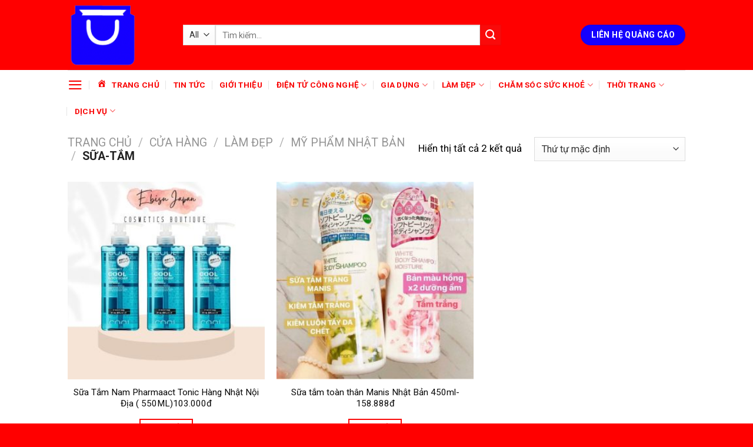

--- FILE ---
content_type: text/html; charset=UTF-8
request_url: https://sieuthi3mien.com/danh-muc-san-pham/lam-dep/my-pham-nhat-ban/sua-tam-my-pham-nhat-ban-lam-dep/
body_size: 19103
content:
<!DOCTYPE html>
<!--[if IE 9 ]> <html lang="vi" class="ie9 loading-site no-js"> <![endif]-->
<!--[if IE 8 ]> <html lang="vi" class="ie8 loading-site no-js"> <![endif]-->
<!--[if (gte IE 9)|!(IE)]><!--><html lang="vi" class="loading-site no-js"> <!--<![endif]-->
<head>
	<meta charset="UTF-8" />
	<link rel="profile" href="http://gmpg.org/xfn/11" />
	<link rel="pingback" href="https://sieuthi3mien.com/xmlrpc.php" />

	<script>(function(html){html.className = html.className.replace(/\bno-js\b/,'js')})(document.documentElement);</script>
<meta name='robots' content='index, follow, max-image-preview:large, max-snippet:-1, max-video-preview:-1' />
<meta name="viewport" content="width=device-width, initial-scale=1, maximum-scale=1" />
	<!-- This site is optimized with the Yoast SEO plugin v22.6 - https://yoast.com/wordpress/plugins/seo/ -->
	<title>SỮA-TẮM</title>
	<link rel="canonical" href="https://sieuthi3mien.com/danh-muc-san-pham/lam-dep/my-pham-nhat-ban/sua-tam-my-pham-nhat-ban-lam-dep/" />
	<meta property="og:locale" content="vi_VN" />
	<meta property="og:type" content="article" />
	<meta property="og:title" content="SỮA-TẮM" />
	<meta property="og:url" content="https://sieuthi3mien.com/danh-muc-san-pham/lam-dep/my-pham-nhat-ban/sua-tam-my-pham-nhat-ban-lam-dep/" />
	<meta property="og:site_name" content="MUA HÀNG ONLINE" />
	<meta name="twitter:card" content="summary_large_image" />
	<script type="application/ld+json" class="yoast-schema-graph">{"@context":"https://schema.org","@graph":[{"@type":"CollectionPage","@id":"https://sieuthi3mien.com/danh-muc-san-pham/lam-dep/my-pham-nhat-ban/sua-tam-my-pham-nhat-ban-lam-dep/","url":"https://sieuthi3mien.com/danh-muc-san-pham/lam-dep/my-pham-nhat-ban/sua-tam-my-pham-nhat-ban-lam-dep/","name":"SỮA-TẮM","isPartOf":{"@id":"https://sieuthi3mien.com/#website"},"primaryImageOfPage":{"@id":"https://sieuthi3mien.com/danh-muc-san-pham/lam-dep/my-pham-nhat-ban/sua-tam-my-pham-nhat-ban-lam-dep/#primaryimage"},"image":{"@id":"https://sieuthi3mien.com/danh-muc-san-pham/lam-dep/my-pham-nhat-ban/sua-tam-my-pham-nhat-ban-lam-dep/#primaryimage"},"thumbnailUrl":"https://sieuthi3mien.com/wp-content/uploads/2023/04/3ebbb8991560f3b7ad72d552cc68cf38.jpg","breadcrumb":{"@id":"https://sieuthi3mien.com/danh-muc-san-pham/lam-dep/my-pham-nhat-ban/sua-tam-my-pham-nhat-ban-lam-dep/#breadcrumb"},"inLanguage":"vi"},{"@type":"ImageObject","inLanguage":"vi","@id":"https://sieuthi3mien.com/danh-muc-san-pham/lam-dep/my-pham-nhat-ban/sua-tam-my-pham-nhat-ban-lam-dep/#primaryimage","url":"https://sieuthi3mien.com/wp-content/uploads/2023/04/3ebbb8991560f3b7ad72d552cc68cf38.jpg","contentUrl":"https://sieuthi3mien.com/wp-content/uploads/2023/04/3ebbb8991560f3b7ad72d552cc68cf38.jpg","width":800,"height":800},{"@type":"BreadcrumbList","@id":"https://sieuthi3mien.com/danh-muc-san-pham/lam-dep/my-pham-nhat-ban/sua-tam-my-pham-nhat-ban-lam-dep/#breadcrumb","itemListElement":[{"@type":"ListItem","position":1,"name":"Trang chủ","item":"https://sieuthi3mien.com/"},{"@type":"ListItem","position":2,"name":"LÀM ĐẸP","item":"https://sieuthi3mien.com/danh-muc-san-pham/lam-dep/"},{"@type":"ListItem","position":3,"name":"MỸ PHẨM NHẬT BẢN","item":"https://sieuthi3mien.com/danh-muc-san-pham/lam-dep/my-pham-nhat-ban/"},{"@type":"ListItem","position":4,"name":"SỮA-TẮM"}]},{"@type":"WebSite","@id":"https://sieuthi3mien.com/#website","url":"https://sieuthi3mien.com/","name":"MUA HÀNG ONLINE","description":"Công nghệ, điện tử, điện máy, điện lạnh, điện thoại, máy tính bảng, laptop, tablet, du lịch, thời trang, sức khỏe, làm đẹp","publisher":{"@id":"https://sieuthi3mien.com/#/schema/person/ce935c041f0bdb108fb1d5d27316b3b1"},"potentialAction":[{"@type":"SearchAction","target":{"@type":"EntryPoint","urlTemplate":"https://sieuthi3mien.com/?s={search_term_string}"},"query-input":"required name=search_term_string"}],"inLanguage":"vi"},{"@type":["Person","Organization"],"@id":"https://sieuthi3mien.com/#/schema/person/ce935c041f0bdb108fb1d5d27316b3b1","name":"Cháo Láo San","image":{"@type":"ImageObject","inLanguage":"vi","@id":"https://sieuthi3mien.com/#/schema/person/image/","url":"https://secure.gravatar.com/avatar/7205ff8643eb60682f4bf578b9b3414e?s=96&d=mm&r=g","contentUrl":"https://secure.gravatar.com/avatar/7205ff8643eb60682f4bf578b9b3414e?s=96&d=mm&r=g","caption":"Cháo Láo San"},"logo":{"@id":"https://sieuthi3mien.com/#/schema/person/image/"}}]}</script>
	<!-- / Yoast SEO plugin. -->


<link rel='dns-prefetch' href='//stats.wp.com' />
<link rel='dns-prefetch' href='//www.googletagmanager.com' />
<link rel='dns-prefetch' href='//fonts.googleapis.com' />
<link rel="alternate" type="application/rss+xml" title="Dòng thông tin MUA HÀNG ONLINE &raquo;" href="https://sieuthi3mien.com/feed/" />
<link rel="alternate" type="application/rss+xml" title="Dòng phản hồi MUA HÀNG ONLINE &raquo;" href="https://sieuthi3mien.com/comments/feed/" />
<link rel="alternate" type="application/rss+xml" title="Nguồn cấp MUA HÀNG ONLINE &raquo; SỮA-TẮM Danh mục" href="https://sieuthi3mien.com/danh-muc-san-pham/lam-dep/my-pham-nhat-ban/sua-tam-my-pham-nhat-ban-lam-dep/feed/" />
<script type="text/javascript">
window._wpemojiSettings = {"baseUrl":"https:\/\/s.w.org\/images\/core\/emoji\/14.0.0\/72x72\/","ext":".png","svgUrl":"https:\/\/s.w.org\/images\/core\/emoji\/14.0.0\/svg\/","svgExt":".svg","source":{"concatemoji":"https:\/\/sieuthi3mien.com\/wp-includes\/js\/wp-emoji-release.min.js?ver=6.3.7"}};
/*! This file is auto-generated */
!function(i,n){var o,s,e;function c(e){try{var t={supportTests:e,timestamp:(new Date).valueOf()};sessionStorage.setItem(o,JSON.stringify(t))}catch(e){}}function p(e,t,n){e.clearRect(0,0,e.canvas.width,e.canvas.height),e.fillText(t,0,0);var t=new Uint32Array(e.getImageData(0,0,e.canvas.width,e.canvas.height).data),r=(e.clearRect(0,0,e.canvas.width,e.canvas.height),e.fillText(n,0,0),new Uint32Array(e.getImageData(0,0,e.canvas.width,e.canvas.height).data));return t.every(function(e,t){return e===r[t]})}function u(e,t,n){switch(t){case"flag":return n(e,"\ud83c\udff3\ufe0f\u200d\u26a7\ufe0f","\ud83c\udff3\ufe0f\u200b\u26a7\ufe0f")?!1:!n(e,"\ud83c\uddfa\ud83c\uddf3","\ud83c\uddfa\u200b\ud83c\uddf3")&&!n(e,"\ud83c\udff4\udb40\udc67\udb40\udc62\udb40\udc65\udb40\udc6e\udb40\udc67\udb40\udc7f","\ud83c\udff4\u200b\udb40\udc67\u200b\udb40\udc62\u200b\udb40\udc65\u200b\udb40\udc6e\u200b\udb40\udc67\u200b\udb40\udc7f");case"emoji":return!n(e,"\ud83e\udef1\ud83c\udffb\u200d\ud83e\udef2\ud83c\udfff","\ud83e\udef1\ud83c\udffb\u200b\ud83e\udef2\ud83c\udfff")}return!1}function f(e,t,n){var r="undefined"!=typeof WorkerGlobalScope&&self instanceof WorkerGlobalScope?new OffscreenCanvas(300,150):i.createElement("canvas"),a=r.getContext("2d",{willReadFrequently:!0}),o=(a.textBaseline="top",a.font="600 32px Arial",{});return e.forEach(function(e){o[e]=t(a,e,n)}),o}function t(e){var t=i.createElement("script");t.src=e,t.defer=!0,i.head.appendChild(t)}"undefined"!=typeof Promise&&(o="wpEmojiSettingsSupports",s=["flag","emoji"],n.supports={everything:!0,everythingExceptFlag:!0},e=new Promise(function(e){i.addEventListener("DOMContentLoaded",e,{once:!0})}),new Promise(function(t){var n=function(){try{var e=JSON.parse(sessionStorage.getItem(o));if("object"==typeof e&&"number"==typeof e.timestamp&&(new Date).valueOf()<e.timestamp+604800&&"object"==typeof e.supportTests)return e.supportTests}catch(e){}return null}();if(!n){if("undefined"!=typeof Worker&&"undefined"!=typeof OffscreenCanvas&&"undefined"!=typeof URL&&URL.createObjectURL&&"undefined"!=typeof Blob)try{var e="postMessage("+f.toString()+"("+[JSON.stringify(s),u.toString(),p.toString()].join(",")+"));",r=new Blob([e],{type:"text/javascript"}),a=new Worker(URL.createObjectURL(r),{name:"wpTestEmojiSupports"});return void(a.onmessage=function(e){c(n=e.data),a.terminate(),t(n)})}catch(e){}c(n=f(s,u,p))}t(n)}).then(function(e){for(var t in e)n.supports[t]=e[t],n.supports.everything=n.supports.everything&&n.supports[t],"flag"!==t&&(n.supports.everythingExceptFlag=n.supports.everythingExceptFlag&&n.supports[t]);n.supports.everythingExceptFlag=n.supports.everythingExceptFlag&&!n.supports.flag,n.DOMReady=!1,n.readyCallback=function(){n.DOMReady=!0}}).then(function(){return e}).then(function(){var e;n.supports.everything||(n.readyCallback(),(e=n.source||{}).concatemoji?t(e.concatemoji):e.wpemoji&&e.twemoji&&(t(e.twemoji),t(e.wpemoji)))}))}((window,document),window._wpemojiSettings);
</script>
<style type="text/css">
img.wp-smiley,
img.emoji {
	display: inline !important;
	border: none !important;
	box-shadow: none !important;
	height: 1em !important;
	width: 1em !important;
	margin: 0 0.07em !important;
	vertical-align: -0.1em !important;
	background: none !important;
	padding: 0 !important;
}
</style>
	
<link rel='stylesheet' id='dashicons-css' href='https://sieuthi3mien.com/wp-includes/css/dashicons.min.css?ver=6.3.7' type='text/css' media='all' />
<link rel='stylesheet' id='menu-icons-extra-css' href='https://sieuthi3mien.com/wp-content/plugins/menu-icons/css/extra.min.css?ver=0.13.20' type='text/css' media='all' />
<style id='wp-block-library-inline-css' type='text/css'>
:root{--wp-admin-theme-color:#007cba;--wp-admin-theme-color--rgb:0,124,186;--wp-admin-theme-color-darker-10:#006ba1;--wp-admin-theme-color-darker-10--rgb:0,107,161;--wp-admin-theme-color-darker-20:#005a87;--wp-admin-theme-color-darker-20--rgb:0,90,135;--wp-admin-border-width-focus:2px;--wp-block-synced-color:#7a00df;--wp-block-synced-color--rgb:122,0,223}@media (min-resolution:192dpi){:root{--wp-admin-border-width-focus:1.5px}}.wp-element-button{cursor:pointer}:root{--wp--preset--font-size--normal:16px;--wp--preset--font-size--huge:42px}:root .has-very-light-gray-background-color{background-color:#eee}:root .has-very-dark-gray-background-color{background-color:#313131}:root .has-very-light-gray-color{color:#eee}:root .has-very-dark-gray-color{color:#313131}:root .has-vivid-green-cyan-to-vivid-cyan-blue-gradient-background{background:linear-gradient(135deg,#00d084,#0693e3)}:root .has-purple-crush-gradient-background{background:linear-gradient(135deg,#34e2e4,#4721fb 50%,#ab1dfe)}:root .has-hazy-dawn-gradient-background{background:linear-gradient(135deg,#faaca8,#dad0ec)}:root .has-subdued-olive-gradient-background{background:linear-gradient(135deg,#fafae1,#67a671)}:root .has-atomic-cream-gradient-background{background:linear-gradient(135deg,#fdd79a,#004a59)}:root .has-nightshade-gradient-background{background:linear-gradient(135deg,#330968,#31cdcf)}:root .has-midnight-gradient-background{background:linear-gradient(135deg,#020381,#2874fc)}.has-regular-font-size{font-size:1em}.has-larger-font-size{font-size:2.625em}.has-normal-font-size{font-size:var(--wp--preset--font-size--normal)}.has-huge-font-size{font-size:var(--wp--preset--font-size--huge)}.has-text-align-center{text-align:center}.has-text-align-left{text-align:left}.has-text-align-right{text-align:right}#end-resizable-editor-section{display:none}.aligncenter{clear:both}.items-justified-left{justify-content:flex-start}.items-justified-center{justify-content:center}.items-justified-right{justify-content:flex-end}.items-justified-space-between{justify-content:space-between}.screen-reader-text{clip:rect(1px,1px,1px,1px);word-wrap:normal!important;border:0;-webkit-clip-path:inset(50%);clip-path:inset(50%);height:1px;margin:-1px;overflow:hidden;padding:0;position:absolute;width:1px}.screen-reader-text:focus{clip:auto!important;background-color:#ddd;-webkit-clip-path:none;clip-path:none;color:#444;display:block;font-size:1em;height:auto;left:5px;line-height:normal;padding:15px 23px 14px;text-decoration:none;top:5px;width:auto;z-index:100000}html :where(.has-border-color){border-style:solid}html :where([style*=border-top-color]){border-top-style:solid}html :where([style*=border-right-color]){border-right-style:solid}html :where([style*=border-bottom-color]){border-bottom-style:solid}html :where([style*=border-left-color]){border-left-style:solid}html :where([style*=border-width]){border-style:solid}html :where([style*=border-top-width]){border-top-style:solid}html :where([style*=border-right-width]){border-right-style:solid}html :where([style*=border-bottom-width]){border-bottom-style:solid}html :where([style*=border-left-width]){border-left-style:solid}html :where(img[class*=wp-image-]){height:auto;max-width:100%}:where(figure){margin:0 0 1em}html :where(.is-position-sticky){--wp-admin--admin-bar--position-offset:var(--wp-admin--admin-bar--height,0px)}@media screen and (max-width:600px){html :where(.is-position-sticky){--wp-admin--admin-bar--position-offset:0px}}
</style>
<style id='classic-theme-styles-inline-css' type='text/css'>
/*! This file is auto-generated */
.wp-block-button__link{color:#fff;background-color:#32373c;border-radius:9999px;box-shadow:none;text-decoration:none;padding:calc(.667em + 2px) calc(1.333em + 2px);font-size:1.125em}.wp-block-file__button{background:#32373c;color:#fff;text-decoration:none}
</style>
<link rel='stylesheet' id='contact-form-7-css' href='https://sieuthi3mien.com/wp-content/plugins/contact-form-7/includes/css/styles.css?ver=5.9.8' type='text/css' media='all' />
<link rel='stylesheet' id='toc-screen-css' href='https://sieuthi3mien.com/wp-content/plugins/table-of-contents-plus/screen.min.css?ver=2411.1' type='text/css' media='all' />
<style id='woocommerce-inline-inline-css' type='text/css'>
.woocommerce form .form-row .required { visibility: visible; }
</style>
<link rel='stylesheet' id='megamenu-css' href='https://sieuthi3mien.com/wp-content/uploads/maxmegamenu/style.css?ver=e224c4' type='text/css' media='all' />
<link rel='stylesheet' id='megamenu-fontawesome-css' href='https://sieuthi3mien.com/wp-content/plugins/megamenu-pro/icons/fontawesome/css/font-awesome.min.css?ver=1.7' type='text/css' media='all' />
<link rel='stylesheet' id='megamenu-genericons-css' href='https://sieuthi3mien.com/wp-content/plugins/megamenu-pro/icons/genericons/genericons/genericons.css?ver=1.7' type='text/css' media='all' />
<link rel='stylesheet' id='flatsome-main-css' href='https://sieuthi3mien.com/wp-content/themes/flatsome/assets/css/flatsome.css?ver=3.14.3' type='text/css' media='all' />
<style id='flatsome-main-inline-css' type='text/css'>
@font-face {
				font-family: "fl-icons";
				font-display: block;
				src: url(https://sieuthi3mien.com/wp-content/themes/flatsome/assets/css/icons/fl-icons.eot?v=3.14.3);
				src:
					url(https://sieuthi3mien.com/wp-content/themes/flatsome/assets/css/icons/fl-icons.eot#iefix?v=3.14.3) format("embedded-opentype"),
					url(https://sieuthi3mien.com/wp-content/themes/flatsome/assets/css/icons/fl-icons.woff2?v=3.14.3) format("woff2"),
					url(https://sieuthi3mien.com/wp-content/themes/flatsome/assets/css/icons/fl-icons.ttf?v=3.14.3) format("truetype"),
					url(https://sieuthi3mien.com/wp-content/themes/flatsome/assets/css/icons/fl-icons.woff?v=3.14.3) format("woff"),
					url(https://sieuthi3mien.com/wp-content/themes/flatsome/assets/css/icons/fl-icons.svg?v=3.14.3#fl-icons) format("svg");
			}
</style>
<link rel='stylesheet' id='flatsome-shop-css' href='https://sieuthi3mien.com/wp-content/themes/flatsome/assets/css/flatsome-shop.css?ver=3.14.3' type='text/css' media='all' />
<link rel='stylesheet' id='flatsome-style-css' href='https://sieuthi3mien.com/wp-content/themes/flatsome-child/style.css?ver=3.0' type='text/css' media='all' />
<link rel='stylesheet' id='flatsome-googlefonts-css' href='//fonts.googleapis.com/css?family=Roboto%3Aregular%2C700%2Cregular%2C700%2Cregular&#038;display=swap&#038;ver=3.9' type='text/css' media='all' />
<script type='text/javascript' src='https://sieuthi3mien.com/wp-includes/js/dist/vendor/wp-polyfill-inert.min.js?ver=3.1.2' id='wp-polyfill-inert-js'></script>
<script type='text/javascript' src='https://sieuthi3mien.com/wp-includes/js/dist/vendor/regenerator-runtime.min.js?ver=0.13.11' id='regenerator-runtime-js'></script>
<script type='text/javascript' src='https://sieuthi3mien.com/wp-includes/js/dist/vendor/wp-polyfill.min.js?ver=3.15.0' id='wp-polyfill-js'></script>
<script type='text/javascript' src='https://sieuthi3mien.com/wp-includes/js/dist/hooks.min.js?ver=c6aec9a8d4e5a5d543a1' id='wp-hooks-js'></script>
<script type='text/javascript' src='https://stats.wp.com/w.js?ver=202604' id='woo-tracks-js'></script>
<script type='text/javascript' src='https://sieuthi3mien.com/wp-includes/js/jquery/jquery.min.js?ver=3.7.0' id='jquery-core-js'></script>
<script type='text/javascript' src='https://sieuthi3mien.com/wp-includes/js/jquery/jquery-migrate.min.js?ver=3.4.1' id='jquery-migrate-js'></script>
<script type='text/javascript' src='https://sieuthi3mien.com/wp-content/plugins/woocommerce/assets/js/jquery-blockui/jquery.blockUI.min.js?ver=2.7.0-wc.8.7.0' id='jquery-blockui-js' defer data-wp-strategy='defer'></script>
<script type='text/javascript' id='wc-add-to-cart-js-extra'>
/* <![CDATA[ */
var wc_add_to_cart_params = {"ajax_url":"\/wp-admin\/admin-ajax.php","wc_ajax_url":"\/?wc-ajax=%%endpoint%%","i18n_view_cart":"Xem gi\u1ecf h\u00e0ng","cart_url":"https:\/\/sieuthi3mien.com\/gio-hang\/","is_cart":"","cart_redirect_after_add":"no"};
/* ]]> */
</script>
<script type='text/javascript' src='https://sieuthi3mien.com/wp-content/plugins/woocommerce/assets/js/frontend/add-to-cart.min.js?ver=8.7.0' id='wc-add-to-cart-js' defer data-wp-strategy='defer'></script>
<script type='text/javascript' src='https://sieuthi3mien.com/wp-content/plugins/woocommerce/assets/js/js-cookie/js.cookie.min.js?ver=2.1.4-wc.8.7.0' id='js-cookie-js' defer data-wp-strategy='defer'></script>
<script type='text/javascript' id='woocommerce-js-extra'>
/* <![CDATA[ */
var woocommerce_params = {"ajax_url":"\/wp-admin\/admin-ajax.php","wc_ajax_url":"\/?wc-ajax=%%endpoint%%"};
/* ]]> */
</script>
<script type='text/javascript' src='https://sieuthi3mien.com/wp-content/plugins/woocommerce/assets/js/frontend/woocommerce.min.js?ver=8.7.0' id='woocommerce-js' defer data-wp-strategy='defer'></script>

<!-- Đoạn mã Google tag (gtag.js) được thêm bởi Site Kit -->
<!-- Đoạn mã Google Analytics được thêm bởi Site Kit -->
<script type='text/javascript' src='https://www.googletagmanager.com/gtag/js?id=G-CYJHVC58SE' id='google_gtagjs-js' async></script>
<script id="google_gtagjs-js-after" type="text/javascript">
window.dataLayer = window.dataLayer || [];function gtag(){dataLayer.push(arguments);}
gtag("set","linker",{"domains":["sieuthi3mien.com"]});
gtag("js", new Date());
gtag("set", "developer_id.dZTNiMT", true);
gtag("config", "G-CYJHVC58SE");
</script>
<link rel="https://api.w.org/" href="https://sieuthi3mien.com/wp-json/" /><link rel="alternate" type="application/json" href="https://sieuthi3mien.com/wp-json/wp/v2/product_cat/333" /><link rel="EditURI" type="application/rsd+xml" title="RSD" href="https://sieuthi3mien.com/xmlrpc.php?rsd" />
<meta name="generator" content="WordPress 6.3.7" />
<meta name="generator" content="WooCommerce 8.7.0" />
<meta name="generator" content="Site Kit by Google 1.167.0" /><!-- Google tag (gtag.js) -->
<script async src="https://www.googletagmanager.com/gtag/js?id=G-FQ11W58VEJ"></script>
<script>
  window.dataLayer = window.dataLayer || [];
  function gtag(){dataLayer.push(arguments);}
  gtag('js', new Date());

  gtag('config', 'G-FQ11W58VEJ');
</script>
<meta name="google-site-verification" content="1zjtHMH-4V113wZYM-AYZInjLz4O-nrYJDqtpf3SWtc" />
<style>.bg{opacity: 0; transition: opacity 1s; -webkit-transition: opacity 1s;} .bg-loaded{opacity: 1;}</style><!--[if IE]><link rel="stylesheet" type="text/css" href="https://sieuthi3mien.com/wp-content/themes/flatsome/assets/css/ie-fallback.css"><script src="//cdnjs.cloudflare.com/ajax/libs/html5shiv/3.6.1/html5shiv.js"></script><script>var head = document.getElementsByTagName('head')[0],style = document.createElement('style');style.type = 'text/css';style.styleSheet.cssText = ':before,:after{content:none !important';head.appendChild(style);setTimeout(function(){head.removeChild(style);}, 0);</script><script src="https://sieuthi3mien.com/wp-content/themes/flatsome/assets/libs/ie-flexibility.js"></script><![endif]-->	<noscript><style>.woocommerce-product-gallery{ opacity: 1 !important; }</style></noscript>
	<link rel="icon" href="https://sieuthi3mien.com/wp-content/uploads/2021/02/cropped-logo1-32x32.png" sizes="32x32" />
<link rel="icon" href="https://sieuthi3mien.com/wp-content/uploads/2021/02/cropped-logo1-192x192.png" sizes="192x192" />
<link rel="apple-touch-icon" href="https://sieuthi3mien.com/wp-content/uploads/2021/02/cropped-logo1-180x180.png" />
<meta name="msapplication-TileImage" content="https://sieuthi3mien.com/wp-content/uploads/2021/02/cropped-logo1-270x270.png" />
<style id="custom-css" type="text/css">:root {--primary-color: #fa0a0a;}.header-main{height: 119px}#logo img{max-height: 119px}#logo{width:166px;}.header-bottom{min-height: 43px}.header-top{min-height: 30px}.transparent .header-main{height: 265px}.transparent #logo img{max-height: 265px}.has-transparent + .page-title:first-of-type,.has-transparent + #main > .page-title,.has-transparent + #main > div > .page-title,.has-transparent + #main .page-header-wrapper:first-of-type .page-title{padding-top: 315px;}.header.show-on-scroll,.stuck .header-main{height:70px!important}.stuck #logo img{max-height: 70px!important}.search-form{ width: 80%;}.header-bg-color, .header-wrapper {background-color: #ff0000}.header-bottom {background-color: #ffffff}.stuck .header-main .nav > li > a{line-height: 50px }.header-bottom-nav > li > a{line-height: 16px }@media (max-width: 549px) {.header-main{height: 70px}#logo img{max-height: 70px}}.nav-dropdown{border-radius:15px}.nav-dropdown{font-size:100%}/* Color */.accordion-title.active, .has-icon-bg .icon .icon-inner,.logo a, .primary.is-underline, .primary.is-link, .badge-outline .badge-inner, .nav-outline > li.active> a,.nav-outline >li.active > a, .cart-icon strong,[data-color='primary'], .is-outline.primary{color: #fa0a0a;}/* Color !important */[data-text-color="primary"]{color: #fa0a0a!important;}/* Background Color */[data-text-bg="primary"]{background-color: #fa0a0a;}/* Background */.scroll-to-bullets a,.featured-title, .label-new.menu-item > a:after, .nav-pagination > li > .current,.nav-pagination > li > span:hover,.nav-pagination > li > a:hover,.has-hover:hover .badge-outline .badge-inner,button[type="submit"], .button.wc-forward:not(.checkout):not(.checkout-button), .button.submit-button, .button.primary:not(.is-outline),.featured-table .title,.is-outline:hover, .has-icon:hover .icon-label,.nav-dropdown-bold .nav-column li > a:hover, .nav-dropdown.nav-dropdown-bold > li > a:hover, .nav-dropdown-bold.dark .nav-column li > a:hover, .nav-dropdown.nav-dropdown-bold.dark > li > a:hover, .is-outline:hover, .tagcloud a:hover,.grid-tools a, input[type='submit']:not(.is-form), .box-badge:hover .box-text, input.button.alt,.nav-box > li > a:hover,.nav-box > li.active > a,.nav-pills > li.active > a ,.current-dropdown .cart-icon strong, .cart-icon:hover strong, .nav-line-bottom > li > a:before, .nav-line-grow > li > a:before, .nav-line > li > a:before,.banner, .header-top, .slider-nav-circle .flickity-prev-next-button:hover svg, .slider-nav-circle .flickity-prev-next-button:hover .arrow, .primary.is-outline:hover, .button.primary:not(.is-outline), input[type='submit'].primary, input[type='submit'].primary, input[type='reset'].button, input[type='button'].primary, .badge-inner{background-color: #fa0a0a;}/* Border */.nav-vertical.nav-tabs > li.active > a,.scroll-to-bullets a.active,.nav-pagination > li > .current,.nav-pagination > li > span:hover,.nav-pagination > li > a:hover,.has-hover:hover .badge-outline .badge-inner,.accordion-title.active,.featured-table,.is-outline:hover, .tagcloud a:hover,blockquote, .has-border, .cart-icon strong:after,.cart-icon strong,.blockUI:before, .processing:before,.loading-spin, .slider-nav-circle .flickity-prev-next-button:hover svg, .slider-nav-circle .flickity-prev-next-button:hover .arrow, .primary.is-outline:hover{border-color: #fa0a0a}.nav-tabs > li.active > a{border-top-color: #fa0a0a}.widget_shopping_cart_content .blockUI.blockOverlay:before { border-left-color: #fa0a0a }.woocommerce-checkout-review-order .blockUI.blockOverlay:before { border-left-color: #fa0a0a }/* Fill */.slider .flickity-prev-next-button:hover svg,.slider .flickity-prev-next-button:hover .arrow{fill: #fa0a0a;}body{font-size: 106%;}@media screen and (max-width: 549px){body{font-size: 100%;}}body{font-family:"Roboto", sans-serif}body{font-weight: 0}body{color: #000000}.nav > li > a {font-family:"Roboto", sans-serif;}.mobile-sidebar-levels-2 .nav > li > ul > li > a {font-family:"Roboto", sans-serif;}.nav > li > a {font-weight: 700;}.mobile-sidebar-levels-2 .nav > li > ul > li > a {font-weight: 700;}h1,h2,h3,h4,h5,h6,.heading-font, .off-canvas-center .nav-sidebar.nav-vertical > li > a{font-family: "Roboto", sans-serif;}h1,h2,h3,h4,h5,h6,.heading-font,.banner h1,.banner h2{font-weight: 700;}h1,h2,h3,h4,h5,h6,.heading-font{color: #f90505;}.alt-font{font-family: "Roboto", sans-serif;}.alt-font{font-weight: 0!important;}.header:not(.transparent) .top-bar-nav > li > a {color: #ff0000;}.header:not(.transparent) .header-bottom-nav.nav > li > a{color: #f90505;}.header:not(.transparent) .header-bottom-nav.nav > li > a:hover,.header:not(.transparent) .header-bottom-nav.nav > li.active > a,.header:not(.transparent) .header-bottom-nav.nav > li.current > a,.header:not(.transparent) .header-bottom-nav.nav > li > a.active,.header:not(.transparent) .header-bottom-nav.nav > li > a.current{color: #1303ec;}.header-bottom-nav.nav-line-bottom > li > a:before,.header-bottom-nav.nav-line-grow > li > a:before,.header-bottom-nav.nav-line > li > a:before,.header-bottom-nav.nav-box > li > a:hover,.header-bottom-nav.nav-box > li.active > a,.header-bottom-nav.nav-pills > li > a:hover,.header-bottom-nav.nav-pills > li.active > a{color:#FFF!important;background-color: #1303ec;}a{color: #0a0a0a;}a:hover{color: #1e0afa;}.tagcloud a:hover{border-color: #1e0afa;background-color: #1e0afa;}@media screen and (min-width: 550px){.products .box-vertical .box-image{min-width: 300px!important;width: 300px!important;}}.header-main .social-icons,.header-main .cart-icon strong,.header-main .menu-title,.header-main .header-button > .button.is-outline,.header-main .nav > li > a > i:not(.icon-angle-down){color: #1500ff!important;}.header-main .header-button > .button.is-outline,.header-main .cart-icon strong:after,.header-main .cart-icon strong{border-color: #1500ff!important;}.header-main .header-button > .button:not(.is-outline){background-color: #1500ff!important;}.header-main .current-dropdown .cart-icon strong,.header-main .header-button > .button:hover,.header-main .header-button > .button:hover i,.header-main .header-button > .button:hover span{color:#FFF!important;}.header-main .menu-title:hover,.header-main .social-icons a:hover,.header-main .header-button > .button.is-outline:hover,.header-main .nav > li > a:hover > i:not(.icon-angle-down){color: #81d742!important;}.header-main .current-dropdown .cart-icon strong,.header-main .header-button > .button:hover{background-color: #81d742!important;}.header-main .current-dropdown .cart-icon strong:after,.header-main .current-dropdown .cart-icon strong,.header-main .header-button > .button:hover{border-color: #81d742!important;}.footer-2{background-color: #fc0000}.absolute-footer, html{background-color: #ff0000}.label-new.menu-item > a:after{content:"New";}.label-hot.menu-item > a:after{content:"Hot";}.label-sale.menu-item > a:after{content:"Sale";}.label-popular.menu-item > a:after{content:"Popular";}</style><style type="text/css">/** Mega Menu CSS: fs **/</style>
</head>

<body class="archive tax-product_cat term-sua-tam-my-pham-nhat-ban-lam-dep term-333 theme-flatsome woocommerce woocommerce-page woocommerce-no-js mega-menu-max-mega-menu-1 lightbox nav-dropdown-has-arrow nav-dropdown-has-shadow nav-dropdown-has-border">


<a class="skip-link screen-reader-text" href="#main">Skip to content</a>

<div id="wrapper">

	
	<header id="header" class="header has-sticky sticky-jump">
		<div class="header-wrapper">
			<div id="masthead" class="header-main hide-for-sticky">
      <div class="header-inner flex-row container logo-left medium-logo-center" role="navigation">

          <!-- Logo -->
          <div id="logo" class="flex-col logo">
            <!-- Header logo -->
<a href="https://sieuthi3mien.com/" title="MUA HÀNG ONLINE - Công nghệ, điện tử, điện máy, điện lạnh, điện thoại, máy tính bảng, laptop, tablet, du lịch, thời trang, sức khỏe, làm đẹp" rel="home">
    <img width="166" height="119" src="https://sieuthi3mien.com/wp-content/uploads/2021/02/logo1.png" class="header_logo header-logo" alt="MUA HÀNG ONLINE"/><img  width="166" height="119" src="https://sieuthi3mien.com/wp-content/uploads/2021/02/logo1.png" class="header-logo-dark" alt="MUA HÀNG ONLINE"/></a>
          </div>

          <!-- Mobile Left Elements -->
          <div class="flex-col show-for-medium flex-left">
            <ul class="mobile-nav nav nav-left ">
              <li class="nav-icon has-icon">
  		<a href="#" data-open="#main-menu" data-pos="left" data-bg="main-menu-overlay" data-color="" class="is-small" aria-label="Menu" aria-controls="main-menu" aria-expanded="false">
		
		  <i class="icon-menu" ></i>
		  		</a>
	</li>            </ul>
          </div>

          <!-- Left Elements -->
          <div class="flex-col hide-for-medium flex-left
            flex-grow">
            <ul class="header-nav header-nav-main nav nav-left  nav-pills nav-uppercase" >
              <li class="header-search-form search-form html relative has-icon">
	<div class="header-search-form-wrapper">
		<div class="searchform-wrapper ux-search-box relative is-normal"><form role="search" method="get" class="searchform" action="https://sieuthi3mien.com/">
	<div class="flex-row relative">
					<div class="flex-col search-form-categories">
				<select class="search_categories resize-select mb-0" name="product_cat"><option value="" selected='selected'>All</option><option value="cham-soc-suc-khoe">CHĂM SÓC SỨC KHOẺ</option><option value="chua-phan-loai">Chưa phân loại</option><option value="dich-vu">DỊCH VỤ</option><option value="dien-tu-cong-nghe">ĐIỆN TỬ CÔNG NGHỆ</option><option value="gia-dung">GIA DỤNG</option><option value="lam-dep">LÀM ĐẸP</option><option value="thoi-trang">THỜI TRANG</option></select>			</div>
						<div class="flex-col flex-grow">
			<label class="screen-reader-text" for="woocommerce-product-search-field-0">Tìm kiếm:</label>
			<input type="search" id="woocommerce-product-search-field-0" class="search-field mb-0" placeholder="Tìm kiếm&hellip;" value="" name="s" />
			<input type="hidden" name="post_type" value="product" />
					</div>
		<div class="flex-col">
			<button type="submit" value="Tìm kiếm" class="ux-search-submit submit-button secondary button icon mb-0" aria-label="Submit">
				<i class="icon-search" ></i>			</button>
		</div>
	</div>
	<div class="live-search-results text-left z-top"></div>
</form>
</div>	</div>
</li>            </ul>
          </div>

          <!-- Right Elements -->
          <div class="flex-col hide-for-medium flex-right">
            <ul class="header-nav header-nav-main nav nav-right  nav-pills nav-uppercase">
              <li class="html header-button-1">
	<div class="header-button">
	<a rel="noopener noreferrer" href="https://sieuthi3mien.com/lien-he/" target="_blank" class="button primary box-shadow-1-hover"  style="border-radius:99px;">
    <span>LIÊN HỆ QUẢNG CÁO</span>
  </a>
	</div>
</li>


            </ul>
          </div>

          <!-- Mobile Right Elements -->
          <div class="flex-col show-for-medium flex-right">
            <ul class="mobile-nav nav nav-right ">
              <li class="html header-button-1">
	<div class="header-button">
	<a rel="noopener noreferrer" href="https://sieuthi3mien.com/lien-he/" target="_blank" class="button primary box-shadow-1-hover"  style="border-radius:99px;">
    <span>LIÊN HỆ QUẢNG CÁO</span>
  </a>
	</div>
</li>


            </ul>
          </div>

      </div>
     
            <div class="container"><div class="top-divider full-width"></div></div>
      </div><div id="wide-nav" class="header-bottom wide-nav hide-for-medium">
    <div class="flex-row container">

                        <div class="flex-col hide-for-medium flex-left">
                <ul class="nav header-nav header-bottom-nav nav-left  nav-divided nav-uppercase">
                    <li class="nav-icon has-icon">
  		<a href="#" data-open="#main-menu" data-pos="left" data-bg="main-menu-overlay" data-color="" class="is-small" aria-label="Menu" aria-controls="main-menu" aria-expanded="false">
		
		  <i class="icon-menu" ></i>
		  		</a>
	</li><li id="menu-item-14" class="menu-item menu-item-type-post_type menu-item-object-page menu-item-home menu-item-14 menu-item-design-default"><a href="https://sieuthi3mien.com/" class="nav-top-link"><i class="_mi _before dashicons dashicons-admin-home" aria-hidden="true"></i><span>TRANG CHỦ</span></a></li>
<li id="menu-item-16" class="menu-item menu-item-type-taxonomy menu-item-object-category menu-item-16 menu-item-design-default"><a href="https://sieuthi3mien.com/category/tin-tuc/" class="nav-top-link">TIN TỨC</a></li>
<li id="menu-item-15" class="menu-item menu-item-type-post_type menu-item-object-page menu-item-15 menu-item-design-default"><a href="https://sieuthi3mien.com/gioi-thieu/" class="nav-top-link">GIỚI THIỆU</a></li>
<li id="menu-item-18" class="menu-item menu-item-type-taxonomy menu-item-object-product_cat menu-item-has-children menu-item-18 menu-item-design-default has-dropdown"><a href="https://sieuthi3mien.com/danh-muc-san-pham/dien-tu-cong-nghe/" class="nav-top-link">ĐIỆN TỬ CÔNG NGHỆ<i class="icon-angle-down" ></i></a>
<ul class="sub-menu nav-dropdown nav-dropdown-bold dropdown-uppercase">
	<li id="menu-item-23" class="menu-item menu-item-type-taxonomy menu-item-object-product_cat menu-item-23"><a href="https://sieuthi3mien.com/danh-muc-san-pham/dien-tu-cong-nghe/dien-thoai/">ĐIỆN THOẠI</a></li>
	<li id="menu-item-2205" class="menu-item menu-item-type-taxonomy menu-item-object-product_cat menu-item-2205"><a href="https://sieuthi3mien.com/danh-muc-san-pham/dien-tu-cong-nghe/op-lung-dien-thoai/">ỐP LƯNG ĐIỆN THOẠI</a></li>
	<li id="menu-item-24" class="menu-item menu-item-type-taxonomy menu-item-object-product_cat menu-item-24"><a href="https://sieuthi3mien.com/danh-muc-san-pham/dien-tu-cong-nghe/may-tinh/">MÁY TÍNH</a></li>
	<li id="menu-item-337" class="menu-item menu-item-type-taxonomy menu-item-object-product_cat menu-item-337"><a href="https://sieuthi3mien.com/danh-muc-san-pham/dien-tu-cong-nghe/may-tinh-bang/">MÁY TÍNH BẢNG</a></li>
	<li id="menu-item-4523" class="menu-item menu-item-type-taxonomy menu-item-object-product_cat menu-item-4523"><a href="https://sieuthi3mien.com/danh-muc-san-pham/dien-tu-cong-nghe/thiet-bi-may-tinh/">THIẾT BỊ MÁY TÍNH</a></li>
	<li id="menu-item-338" class="menu-item menu-item-type-taxonomy menu-item-object-product_cat menu-item-338"><a href="https://sieuthi3mien.com/danh-muc-san-pham/dien-tu-cong-nghe/tivi/">TIVI</a></li>
	<li id="menu-item-334" class="menu-item menu-item-type-taxonomy menu-item-object-product_cat menu-item-334"><a href="https://sieuthi3mien.com/danh-muc-san-pham/dien-tu-cong-nghe/may-anh/">MÁY ẢNH</a></li>
	<li id="menu-item-336" class="menu-item menu-item-type-taxonomy menu-item-object-product_cat menu-item-336"><a href="https://sieuthi3mien.com/danh-muc-san-pham/dien-tu-cong-nghe/may-quay-phim/">MÁY QUAY PHIM</a></li>
	<li id="menu-item-335" class="menu-item menu-item-type-taxonomy menu-item-object-product_cat menu-item-335"><a href="https://sieuthi3mien.com/danh-muc-san-pham/dien-tu-cong-nghe/may-in/">MÁY IN</a></li>
	<li id="menu-item-333" class="menu-item menu-item-type-taxonomy menu-item-object-product_cat menu-item-333"><a href="https://sieuthi3mien.com/danh-muc-san-pham/dien-tu-cong-nghe/loa/">LOA</a></li>
	<li id="menu-item-331" class="menu-item menu-item-type-taxonomy menu-item-object-product_cat menu-item-331"><a href="https://sieuthi3mien.com/danh-muc-san-pham/dien-tu-cong-nghe/am-thanh/">ÂM THANH</a></li>
	<li id="menu-item-332" class="menu-item menu-item-type-taxonomy menu-item-object-product_cat menu-item-332"><a href="https://sieuthi3mien.com/danh-muc-san-pham/dien-tu-cong-nghe/dien-tu-cong-nghe-khac/">ĐIỆN TỬ CÔNG NGHỆ KHÁC</a></li>
</ul>
</li>
<li id="menu-item-19" class="menu-item menu-item-type-taxonomy menu-item-object-product_cat menu-item-has-children menu-item-19 menu-item-design-default has-dropdown"><a href="https://sieuthi3mien.com/danh-muc-san-pham/gia-dung/" class="nav-top-link">GIA DỤNG<i class="icon-angle-down" ></i></a>
<ul class="sub-menu nav-dropdown nav-dropdown-bold dropdown-uppercase">
	<li id="menu-item-5881" class="menu-item menu-item-type-taxonomy menu-item-object-product_cat menu-item-5881"><a href="https://sieuthi3mien.com/danh-muc-san-pham/gia-dung/am-sieu-toc-gia-dung/">ẤM SIÊU TỐC</a></li>
	<li id="menu-item-25" class="menu-item menu-item-type-taxonomy menu-item-object-product_cat menu-item-25"><a href="https://sieuthi3mien.com/danh-muc-san-pham/gia-dung/may-lanh/">MÁY LẠNH</a></li>
	<li id="menu-item-26" class="menu-item menu-item-type-taxonomy menu-item-object-product_cat menu-item-26"><a href="https://sieuthi3mien.com/danh-muc-san-pham/gia-dung/tu-lanh/">TỦ LẠNH</a></li>
	<li id="menu-item-340" class="menu-item menu-item-type-taxonomy menu-item-object-product_cat menu-item-340"><a href="https://sieuthi3mien.com/danh-muc-san-pham/gia-dung/may-giat/">MÁY GIẶT</a></li>
	<li id="menu-item-342" class="menu-item menu-item-type-taxonomy menu-item-object-product_cat menu-item-342"><a href="https://sieuthi3mien.com/danh-muc-san-pham/gia-dung/may-nuoc-nong/">MÁY NƯỚC NÓNG</a></li>
	<li id="menu-item-341" class="menu-item menu-item-type-taxonomy menu-item-object-product_cat menu-item-341"><a href="https://sieuthi3mien.com/danh-muc-san-pham/gia-dung/may-loc-khong-khi/">MÁY LỌC KHÔNG KHÍ</a></li>
	<li id="menu-item-344" class="menu-item menu-item-type-taxonomy menu-item-object-product_cat menu-item-344"><a href="https://sieuthi3mien.com/danh-muc-san-pham/gia-dung/tu-dong/">TỦ ĐÔNG</a></li>
	<li id="menu-item-345" class="menu-item menu-item-type-taxonomy menu-item-object-product_cat menu-item-345"><a href="https://sieuthi3mien.com/danh-muc-san-pham/gia-dung/tu-mat/">TỦ MÁT</a></li>
	<li id="menu-item-343" class="menu-item menu-item-type-taxonomy menu-item-object-product_cat menu-item-343"><a href="https://sieuthi3mien.com/danh-muc-san-pham/gia-dung/quat/">QUẠT</a></li>
	<li id="menu-item-4343" class="menu-item menu-item-type-taxonomy menu-item-object-product_cat menu-item-4343"><a href="https://sieuthi3mien.com/danh-muc-san-pham/gia-dung/may-say-toc/">MÁY SẤY TÓC</a></li>
	<li id="menu-item-339" class="menu-item menu-item-type-taxonomy menu-item-object-product_cat menu-item-339"><a href="https://sieuthi3mien.com/danh-muc-san-pham/gia-dung/gia-dung-khac/">GIA DỤNG KHÁC</a></li>
	<li id="menu-item-2787" class="menu-item menu-item-type-taxonomy menu-item-object-product_cat menu-item-2787"><a href="https://sieuthi3mien.com/danh-muc-san-pham/gia-dung/gia-dung-khac/bep-dien/">BẾP ĐIỆN</a></li>
	<li id="menu-item-2797" class="menu-item menu-item-type-taxonomy menu-item-object-product_cat menu-item-2797"><a href="https://sieuthi3mien.com/danh-muc-san-pham/gia-dung/gia-dung-khac/noi-com/">NỒI CƠM</a></li>
	<li id="menu-item-2776" class="menu-item menu-item-type-taxonomy menu-item-object-product_cat menu-item-2776"><a href="https://sieuthi3mien.com/danh-muc-san-pham/gia-dung/gia-dung-khac/noi-lau/">NỒI LẨU</a></li>
</ul>
</li>
<li id="menu-item-20" class="menu-item menu-item-type-taxonomy menu-item-object-product_cat current-product_cat-ancestor menu-item-has-children menu-item-20 menu-item-design-default has-dropdown"><a href="https://sieuthi3mien.com/danh-muc-san-pham/lam-dep/" class="nav-top-link">LÀM ĐẸP<i class="icon-angle-down" ></i></a>
<ul class="sub-menu nav-dropdown nav-dropdown-bold dropdown-uppercase">
	<li id="menu-item-3111" class="menu-item menu-item-type-taxonomy menu-item-object-product_cat menu-item-3111"><a href="https://sieuthi3mien.com/danh-muc-san-pham/lam-dep/my-pham-thai-lan/">MỸ PHẨM THÁI LAN</a></li>
	<li id="menu-item-357" class="menu-item menu-item-type-taxonomy menu-item-object-product_cat menu-item-357"><a href="https://sieuthi3mien.com/danh-muc-san-pham/lam-dep/my-pham-viet-nam/">MỸ PHẨM VIỆT NAM</a></li>
	<li id="menu-item-353" class="menu-item menu-item-type-taxonomy menu-item-object-product_cat menu-item-353"><a href="https://sieuthi3mien.com/danh-muc-san-pham/lam-dep/my-pham-han-quoc/">MỸ PHẨM HÀN QUỐC</a></li>
	<li id="menu-item-355" class="menu-item menu-item-type-taxonomy menu-item-object-product_cat current-product_cat-ancestor menu-item-355"><a href="https://sieuthi3mien.com/danh-muc-san-pham/lam-dep/my-pham-nhat-ban/">MỸ PHẨM NHẬT BẢN</a></li>
	<li id="menu-item-354" class="menu-item menu-item-type-taxonomy menu-item-object-product_cat menu-item-354"><a href="https://sieuthi3mien.com/danh-muc-san-pham/lam-dep/my-pham-my/">MỸ PHẨM MỸ</a></li>
	<li id="menu-item-356" class="menu-item menu-item-type-taxonomy menu-item-object-product_cat menu-item-356"><a href="https://sieuthi3mien.com/danh-muc-san-pham/lam-dep/my-pham-phap/">MỸ PHẨM PHÁP</a></li>
	<li id="menu-item-3154" class="menu-item menu-item-type-taxonomy menu-item-object-product_cat menu-item-3154"><a href="https://sieuthi3mien.com/danh-muc-san-pham/lam-dep/dau-goi/dau-goi-han-quoc/">DẦU GỘI HÀN QUỐC</a></li>
	<li id="menu-item-3155" class="menu-item menu-item-type-taxonomy menu-item-object-product_cat menu-item-3155"><a href="https://sieuthi3mien.com/danh-muc-san-pham/lam-dep/dau-goi/dau-goi-my-dau-goi/">DẦU GỘI MỸ</a></li>
	<li id="menu-item-3156" class="menu-item menu-item-type-taxonomy menu-item-object-product_cat menu-item-3156"><a href="https://sieuthi3mien.com/danh-muc-san-pham/lam-dep/dau-goi/dau-goi-viet-nam/">DẦU GỘI VIỆT NAM</a></li>
</ul>
</li>
<li id="menu-item-21" class="menu-item menu-item-type-taxonomy menu-item-object-product_cat menu-item-has-children menu-item-21 menu-item-design-default has-dropdown"><a href="https://sieuthi3mien.com/danh-muc-san-pham/cham-soc-suc-khoe/" class="nav-top-link">CHĂM SÓC SỨC KHOẺ<i class="icon-angle-down" ></i></a>
<ul class="sub-menu nav-dropdown nav-dropdown-bold dropdown-uppercase">
	<li id="menu-item-1591" class="menu-item menu-item-type-taxonomy menu-item-object-product_cat menu-item-1591"><a href="https://sieuthi3mien.com/danh-muc-san-pham/cham-soc-suc-khoe/thuoc-xuong-khop/">THUỐC XƯƠNG KHỚP</a></li>
	<li id="menu-item-1827" class="menu-item menu-item-type-taxonomy menu-item-object-product_cat menu-item-1827"><a href="https://sieuthi3mien.com/danh-muc-san-pham/cham-soc-suc-khoe/benh-gout/">bệnh gout</a></li>
	<li id="menu-item-1592" class="menu-item menu-item-type-taxonomy menu-item-object-product_cat menu-item-1592"><a href="https://sieuthi3mien.com/danh-muc-san-pham/cham-soc-suc-khoe/giam-can/">GIẢM CÂN</a></li>
	<li id="menu-item-1945" class="menu-item menu-item-type-taxonomy menu-item-object-product_cat menu-item-1945"><a href="https://sieuthi3mien.com/danh-muc-san-pham/cham-soc-suc-khoe/benh-tri-suc-khoe/">BỆNH TRĨ</a></li>
	<li id="menu-item-4536" class="menu-item menu-item-type-taxonomy menu-item-object-product_cat menu-item-4536"><a href="https://sieuthi3mien.com/danh-muc-san-pham/cham-soc-suc-khoe/benh-gan/">BỆNH GAN</a></li>
	<li id="menu-item-2346" class="menu-item menu-item-type-taxonomy menu-item-object-product_cat menu-item-2346"><a href="https://sieuthi3mien.com/danh-muc-san-pham/cham-soc-suc-khoe/sinh-ly-nam-gioi/">SINH LÝ NAM GIỚI</a></li>
	<li id="menu-item-1593" class="menu-item menu-item-type-taxonomy menu-item-object-product_cat menu-item-1593"><a href="https://sieuthi3mien.com/danh-muc-san-pham/cham-soc-suc-khoe/suc-khoe-mua-covid/">SỨC KHỎE MÙA COVID</a></li>
	<li id="menu-item-1594" class="menu-item menu-item-type-taxonomy menu-item-object-product_cat menu-item-1594"><a href="https://sieuthi3mien.com/danh-muc-san-pham/cham-soc-suc-khoe/suc-khoe-tre-em/">SỨC KHỎE TRẺ EM</a></li>
</ul>
</li>
<li id="menu-item-22" class="menu-item menu-item-type-taxonomy menu-item-object-product_cat menu-item-has-children menu-item-22 menu-item-design-default has-dropdown"><a href="https://sieuthi3mien.com/danh-muc-san-pham/thoi-trang/" class="nav-top-link">THỜI TRANG<i class="icon-angle-down" ></i></a>
<ul class="sub-menu nav-dropdown nav-dropdown-bold dropdown-uppercase">
	<li id="menu-item-346" class="menu-item menu-item-type-taxonomy menu-item-object-product_cat menu-item-has-children menu-item-346 nav-dropdown-col"><a href="https://sieuthi3mien.com/danh-muc-san-pham/thoi-trang/thoi-trang-nam/">THỜI TRANG NAM</a>
	<ul class="sub-menu nav-column nav-dropdown-bold dropdown-uppercase">
		<li id="menu-item-536" class="menu-item menu-item-type-taxonomy menu-item-object-product_cat menu-item-536"><a href="https://sieuthi3mien.com/danh-muc-san-pham/thoi-trang/thoi-trang-nam/thoi-trang-nam-mua-he/">THỜI TRANG NAM MÙA HÈ</a></li>
		<li id="menu-item-857" class="menu-item menu-item-type-taxonomy menu-item-object-product_cat menu-item-857"><a href="https://sieuthi3mien.com/danh-muc-san-pham/thoi-trang/day-nam/">GIÀY NAM</a></li>
	</ul>
</li>
	<li id="menu-item-347" class="menu-item menu-item-type-taxonomy menu-item-object-product_cat menu-item-has-children menu-item-347 nav-dropdown-col"><a href="https://sieuthi3mien.com/danh-muc-san-pham/thoi-trang/thoi-trang-nu/">THỜI TRANG NỮ</a>
	<ul class="sub-menu nav-column nav-dropdown-bold dropdown-uppercase">
		<li id="menu-item-537" class="menu-item menu-item-type-taxonomy menu-item-object-product_cat menu-item-537"><a href="https://sieuthi3mien.com/danh-muc-san-pham/thoi-trang/thoi-trang-nu/thoi-trang-nu-mua-he/">THỜI TRANG NỮ MÙA HÈ</a></li>
		<li id="menu-item-2289" class="menu-item menu-item-type-taxonomy menu-item-object-product_cat menu-item-2289"><a href="https://sieuthi3mien.com/danh-muc-san-pham/thoi-trang/do-lot-nu/">ĐỒ LÓT NỮ</a></li>
		<li id="menu-item-3772" class="menu-item menu-item-type-taxonomy menu-item-object-product_cat menu-item-3772"><a href="https://sieuthi3mien.com/danh-muc-san-pham/thoi-trang/thoi-trang-nu/vay-nu/">VÁY NỮ</a></li>
		<li id="menu-item-3773" class="menu-item menu-item-type-taxonomy menu-item-object-product_cat menu-item-3773"><a href="https://sieuthi3mien.com/danh-muc-san-pham/thoi-trang/thoi-trang-nu/quan-nu/">QUẦN NỮ</a></li>
		<li id="menu-item-923" class="menu-item menu-item-type-taxonomy menu-item-object-product_cat menu-item-923"><a href="https://sieuthi3mien.com/danh-muc-san-pham/thoi-trang/thoi-trang-nu/day-nu-thoi-trang-nu/">GIÀY NỮ</a></li>
		<li id="menu-item-950" class="menu-item menu-item-type-taxonomy menu-item-object-product_cat menu-item-950"><a href="https://sieuthi3mien.com/danh-muc-san-pham/thoi-trang/thoi-trang-nu/do-boi-nu/">ĐỒ BƠI NỮ</a></li>
		<li id="menu-item-1266" class="menu-item menu-item-type-taxonomy menu-item-object-product_cat menu-item-1266"><a href="https://sieuthi3mien.com/danh-muc-san-pham/thoi-trang/do-ngu-nu/">ĐỒ NGỦ NỮ</a></li>
		<li id="menu-item-951" class="menu-item menu-item-type-taxonomy menu-item-object-product_cat menu-item-951"><a href="https://sieuthi3mien.com/danh-muc-san-pham/thoi-trang/thoi-trang-nu/do-tap-gym-nu/">ĐỒ TẬP GYM NỮ</a></li>
	</ul>
</li>
</ul>
</li>
<li id="menu-item-17" class="menu-item menu-item-type-taxonomy menu-item-object-product_cat menu-item-has-children menu-item-17 menu-item-design-default has-dropdown"><a href="https://sieuthi3mien.com/danh-muc-san-pham/dich-vu/" class="nav-top-link">DỊCH VỤ<i class="icon-angle-down" ></i></a>
<ul class="sub-menu nav-dropdown nav-dropdown-bold dropdown-uppercase">
	<li id="menu-item-348" class="menu-item menu-item-type-taxonomy menu-item-object-product_cat menu-item-348"><a href="https://sieuthi3mien.com/danh-muc-san-pham/dich-vu/du-lich/">DU LỊCH</a></li>
	<li id="menu-item-349" class="menu-item menu-item-type-taxonomy menu-item-object-product_cat menu-item-349"><a href="https://sieuthi3mien.com/danh-muc-san-pham/dich-vu/dat-phong/">ĐẶT PHÒNG</a></li>
	<li id="menu-item-351" class="menu-item menu-item-type-taxonomy menu-item-object-product_cat menu-item-351"><a href="https://sieuthi3mien.com/danh-muc-san-pham/dich-vu/ve/">VÉ</a></li>
	<li id="menu-item-350" class="menu-item menu-item-type-taxonomy menu-item-object-product_cat menu-item-350"><a href="https://sieuthi3mien.com/danh-muc-san-pham/dich-vu/tai-chinh/">TÀI CHÍNH</a></li>
</ul>
</li>
                </ul>
            </div>
            
            
                        <div class="flex-col hide-for-medium flex-right flex-grow">
              <ul class="nav header-nav header-bottom-nav nav-right  nav-divided nav-uppercase">
                                 </ul>
            </div>
            
            
    </div>
</div>

<div class="header-bg-container fill"><div class="header-bg-image fill"></div><div class="header-bg-color fill"></div></div>		</div>
	</header>

	<div class="shop-page-title category-page-title page-title ">
	<div class="page-title-inner flex-row  medium-flex-wrap container">
	  <div class="flex-col flex-grow medium-text-center">
	  	<div class="is-large">
	<nav class="woocommerce-breadcrumb breadcrumbs uppercase"><a href="https://sieuthi3mien.com">Trang chủ</a> <span class="divider">&#47;</span> <a href="https://sieuthi3mien.com/mua/">Cửa hàng</a> <span class="divider">&#47;</span> <a href="https://sieuthi3mien.com/danh-muc-san-pham/lam-dep/">LÀM ĐẸP</a> <span class="divider">&#47;</span> <a href="https://sieuthi3mien.com/danh-muc-san-pham/lam-dep/my-pham-nhat-ban/">MỸ PHẨM NHẬT BẢN</a> <span class="divider">&#47;</span> SỮA-TẮM</nav></div>
	  </div>
	  <div class="flex-col medium-text-center">
	  	<p class="woocommerce-result-count hide-for-medium">
	Hiển thị tất cả 2 kết quả</p>
<form class="woocommerce-ordering" method="get">
	<select name="orderby" class="orderby" aria-label="Đơn hàng của cửa hàng">
					<option value="menu_order"  selected='selected'>Thứ tự mặc định</option>
					<option value="popularity" >Thứ tự theo mức độ phổ biến</option>
					<option value="rating" >Thứ tự theo điểm đánh giá</option>
					<option value="date" >Mới nhất</option>
					<option value="price" >Thứ tự theo giá: thấp đến cao</option>
					<option value="price-desc" >Thứ tự theo giá: cao xuống thấp</option>
			</select>
	<input type="hidden" name="paged" value="1" />
	</form>
	  </div>
	</div>
</div>

	<main id="main" class="">
<div class="row category-page-row">

		<div class="col large-12">
		<div class="shop-container">
		
		<div class="woocommerce-notices-wrapper"></div><div class="products row row-small large-columns-3 medium-columns-3 small-columns-2">

<div class="product-small col has-hover product type-product post-5137 status-publish first instock product_cat-my-pham-nhat-ban product_cat-sua-tam-my-pham-nhat-ban-lam-dep has-post-thumbnail shipping-taxable product-type-simple">
	<div class="col-inner">
	
<div class="badge-container absolute left top z-1">
</div>
	<div class="product-small box ">
		<div class="box-image">
			<div class="image-fade_in_back">
				<a href="https://sieuthi3mien.com/mua/sua-tam-nam-pharmaact-tonic-hang-nhat-noi-dia-550ml103-000d/" aria-label="Sữa Tắm Nam Pharmaact Tonic Hàng Nhật Nội Địa ( 550ML)103.000đ">
					<img width="300" height="300" src="https://sieuthi3mien.com/wp-content/uploads/2023/04/3ebbb8991560f3b7ad72d552cc68cf38-300x300.jpg" class="attachment-woocommerce_thumbnail size-woocommerce_thumbnail" alt="" decoding="async" loading="lazy" srcset="https://sieuthi3mien.com/wp-content/uploads/2023/04/3ebbb8991560f3b7ad72d552cc68cf38-300x300.jpg 300w, https://sieuthi3mien.com/wp-content/uploads/2023/04/3ebbb8991560f3b7ad72d552cc68cf38-150x150.jpg 150w, https://sieuthi3mien.com/wp-content/uploads/2023/04/3ebbb8991560f3b7ad72d552cc68cf38-768x768.jpg 768w, https://sieuthi3mien.com/wp-content/uploads/2023/04/3ebbb8991560f3b7ad72d552cc68cf38-600x600.jpg 600w, https://sieuthi3mien.com/wp-content/uploads/2023/04/3ebbb8991560f3b7ad72d552cc68cf38-100x100.jpg 100w, https://sieuthi3mien.com/wp-content/uploads/2023/04/3ebbb8991560f3b7ad72d552cc68cf38.jpg 800w" sizes="(max-width: 300px) 100vw, 300px" />				</a>
			</div>
			<div class="image-tools is-small top right show-on-hover">
							</div>
			<div class="image-tools is-small hide-for-small bottom left show-on-hover">
							</div>
			<div class="image-tools grid-tools text-center hide-for-small bottom hover-slide-in show-on-hover">
				  <a class="quick-view" data-prod="5137" href="#quick-view">Quick View</a>			</div>
					</div>

		<div class="box-text box-text-products text-center grid-style-2">
			<div class="title-wrapper"><p class="name product-title woocommerce-loop-product__title"><a href="https://sieuthi3mien.com/mua/sua-tam-nam-pharmaact-tonic-hang-nhat-noi-dia-550ml103-000d/" class="woocommerce-LoopProduct-link woocommerce-loop-product__link">Sữa Tắm Nam Pharmaact Tonic Hàng Nhật Nội Địa ( 550ML)103.000đ</a></p></div><div class="price-wrapper">
</div><div class="add-to-cart-button"><a href="https://sieuthi3mien.com/mua/sua-tam-nam-pharmaact-tonic-hang-nhat-noi-dia-550ml103-000d/" data-quantity="1" class="primary is-small mb-0 button product_type_simple is-outline" data-product_id="5137" data-product_sku="" aria-label="Đọc thêm về &ldquo;Sữa Tắm Nam Pharmaact Tonic Hàng Nhật Nội Địa ( 550ML)103.000đ&rdquo;" aria-describedby="" rel="nofollow">Đọc tiếp</a></div>		</div>
	</div>
		</div>
</div>

<div class="product-small col has-hover product type-product post-3732 status-publish instock product_cat-my-pham-nhat-ban product_cat-sua-tam-my-pham-nhat-ban-lam-dep has-post-thumbnail shipping-taxable product-type-simple">
	<div class="col-inner">
	
<div class="badge-container absolute left top z-1">
</div>
	<div class="product-small box ">
		<div class="box-image">
			<div class="image-fade_in_back">
				<a href="https://sieuthi3mien.com/mua/sua-tam-toan-than-manis-nhat-ban-450ml-158-888d/" aria-label="Sữa tắm toàn thân Manis Nhật Bản 450ml-158.888đ">
					<img width="300" height="300" src="https://sieuthi3mien.com/wp-content/uploads/2023/01/sua-tam-white-body-shampoo-moisture-450ml-nhat-ban-e1672574546186-300x300.jpg" class="attachment-woocommerce_thumbnail size-woocommerce_thumbnail" alt="" decoding="async" loading="lazy" srcset="https://sieuthi3mien.com/wp-content/uploads/2023/01/sua-tam-white-body-shampoo-moisture-450ml-nhat-ban-e1672574546186-300x300.jpg 300w, https://sieuthi3mien.com/wp-content/uploads/2023/01/sua-tam-white-body-shampoo-moisture-450ml-nhat-ban-e1672574546186-150x150.jpg 150w, https://sieuthi3mien.com/wp-content/uploads/2023/01/sua-tam-white-body-shampoo-moisture-450ml-nhat-ban-e1672574546186-768x768.jpg 768w, https://sieuthi3mien.com/wp-content/uploads/2023/01/sua-tam-white-body-shampoo-moisture-450ml-nhat-ban-e1672574546186-600x600.jpg 600w, https://sieuthi3mien.com/wp-content/uploads/2023/01/sua-tam-white-body-shampoo-moisture-450ml-nhat-ban-e1672574546186-100x100.jpg 100w, https://sieuthi3mien.com/wp-content/uploads/2023/01/sua-tam-white-body-shampoo-moisture-450ml-nhat-ban-e1672574546186.jpg 850w" sizes="(max-width: 300px) 100vw, 300px" />				</a>
			</div>
			<div class="image-tools is-small top right show-on-hover">
							</div>
			<div class="image-tools is-small hide-for-small bottom left show-on-hover">
							</div>
			<div class="image-tools grid-tools text-center hide-for-small bottom hover-slide-in show-on-hover">
				  <a class="quick-view" data-prod="3732" href="#quick-view">Quick View</a>			</div>
					</div>

		<div class="box-text box-text-products text-center grid-style-2">
			<div class="title-wrapper"><p class="name product-title woocommerce-loop-product__title"><a href="https://sieuthi3mien.com/mua/sua-tam-toan-than-manis-nhat-ban-450ml-158-888d/" class="woocommerce-LoopProduct-link woocommerce-loop-product__link">Sữa tắm toàn thân Manis Nhật Bản 450ml-158.888đ</a></p></div><div class="price-wrapper">
</div><div class="add-to-cart-button"><a href="https://sieuthi3mien.com/mua/sua-tam-toan-than-manis-nhat-ban-450ml-158-888d/" data-quantity="1" class="primary is-small mb-0 button product_type_simple is-outline" data-product_id="3732" data-product_sku="" aria-label="Đọc thêm về &ldquo;Sữa tắm toàn thân Manis Nhật Bản 450ml-158.888đ&rdquo;" aria-describedby="" rel="nofollow">Đọc tiếp</a></div>		</div>
	</div>
		</div>
</div>
</div><!-- row -->
		</div><!-- shop container -->
		</div>
</div>

</main>

<footer id="footer" class="footer-wrapper">

	
<!-- FOOTER 1 -->

<!-- FOOTER 2 -->
<div class="footer-widgets footer footer-2 dark">
		<div class="row dark large-columns-3 mb-0">
	   		<div id="text-2" class="col pb-0 widget widget_text"><span class="widget-title">VỀ CHÚNG TÔI</span><div class="is-divider small"></div>			<div class="textwidget"><div class="wpb_text_column wpb_content_element vc_custom_1593660240839">
<div class="wpb_wrapper">
<p>sieuthi3mien.com luôn mang đến cho khách hàng những sản phẩm chất lượng nhất, chính hãng nhất và giá cả cạnh tranh nhất.</p>
</div>
</div>
<div class="wpb_single_image wpb_content_element vc_align_left vc_custom_1593425581050">
<figure class="wpb_wrapper vc_figure">
<div class="vc_single_image-wrapper vc_box_border_grey"></div>
</figure>
</div>
<p>&nbsp;</p>
<p>&nbsp;</p>
<p>&nbsp;</p>
</div>
		</div><div id="text-3" class="col pb-0 widget widget_text"><span class="widget-title">DỊCH VỤ NỔI BẬT</span><div class="is-divider small"></div>			<div class="textwidget"><p>– Điện tử công nghệ</p>
<p>– Gia dụng</p>
<p>– Sức khỏe</p>
<p>– Thực phẩm</p>
<p>– Thời trang</p>
<p>– Làm đẹp</p>
<p>– Dịch vụ</p>
<p>&nbsp;</p>
</div>
		</div><div id="text-4" class="col pb-0 widget widget_text"><span class="widget-title">TẦM NHÌN VÀ SỨ MỆNH</span><div class="is-divider small"></div>			<div class="textwidget"><p>Thời đại công nghệ 4.0 và dịch bệnh việc mua sắm online trở nên là lựa chọn tốt nhất và thiết yếu trong cuộc sống của mỗi người trong chúng ta. Nhận thấy điều đó chúng tôi tạo ra siêu thị trực tuyến sieuthi3mien.com nơi mà các bạn sẽ tìm được mọi sản phẩm từ Công nghệ, điện tử, gia dụng, sức khỏe, làm đẹp, thực phẩm, thời trang, dịch vụ… Những gì bạn cần trên website của chúng tôi đều có.</p>
<p>Chúng tôi mong muốn là người giới thiệu, dẫn đường cho các bạn mua được những sản phẩm chất lượng, chính hãng, uy tín đến từ các nhà bán hàng uy tín hàng đầu Việt Nam.</p>
<p>Mục tiêu của sieuthi3mien.com là mang đến cho các bạn 1 siêu thị online uy tín, đáng tin cậy, là lựa chọn thông minh trong việc mua sắm. Những sản phẩm chúng tôi đăng trên website đều đến từ các thương hiệu đã khẳng định giá trị và các nhà bán hàng uy tín trên toàn quốc, các bạn sẽ tìm thấy sản phẩm tốt nhất, ưng ý nhất, nhà bán hàng tốt nhất trên sieuthi3mien.com của chúng tôi. Chúc các bạn thật nhiều sức khỏe.</p>
<p>&nbsp;</p>
<p>&nbsp;</p>
<p>&nbsp;</p>
</div>
		</div>        
		</div>
</div>



<div class="absolute-footer dark medium-text-center small-text-center">
  <div class="container clearfix">

    
    <div class="footer-primary pull-left">
            <div class="copyright-footer">
        Copyright 2026 © <strong>SIÊU THỊ 3 MIỀN</strong>      </div>
          </div>
  </div>
</div>

<a href="#top" class="back-to-top button icon invert plain fixed bottom z-1 is-outline hide-for-medium circle" id="top-link" aria-label="Go to top"><i class="icon-angle-up" ></i></a>

</footer>

</div>

<div id="main-menu" class="mobile-sidebar no-scrollbar mfp-hide">
	<div class="sidebar-menu no-scrollbar ">
		<ul class="nav nav-sidebar nav-vertical nav-uppercase">
			<li class="header-search-form search-form html relative has-icon">
	<div class="header-search-form-wrapper">
		<div class="searchform-wrapper ux-search-box relative is-normal"><form role="search" method="get" class="searchform" action="https://sieuthi3mien.com/">
	<div class="flex-row relative">
					<div class="flex-col search-form-categories">
				<select class="search_categories resize-select mb-0" name="product_cat"><option value="" selected='selected'>All</option><option value="cham-soc-suc-khoe">CHĂM SÓC SỨC KHOẺ</option><option value="chua-phan-loai">Chưa phân loại</option><option value="dich-vu">DỊCH VỤ</option><option value="dien-tu-cong-nghe">ĐIỆN TỬ CÔNG NGHỆ</option><option value="gia-dung">GIA DỤNG</option><option value="lam-dep">LÀM ĐẸP</option><option value="thoi-trang">THỜI TRANG</option></select>			</div>
						<div class="flex-col flex-grow">
			<label class="screen-reader-text" for="woocommerce-product-search-field-1">Tìm kiếm:</label>
			<input type="search" id="woocommerce-product-search-field-1" class="search-field mb-0" placeholder="Tìm kiếm&hellip;" value="" name="s" />
			<input type="hidden" name="post_type" value="product" />
					</div>
		<div class="flex-col">
			<button type="submit" value="Tìm kiếm" class="ux-search-submit submit-button secondary button icon mb-0" aria-label="Submit">
				<i class="icon-search" ></i>			</button>
		</div>
	</div>
	<div class="live-search-results text-left z-top"></div>
</form>
</div>	</div>
</li><li class="menu-item menu-item-type-post_type menu-item-object-page menu-item-home menu-item-14"><a href="https://sieuthi3mien.com/"><i class="_mi _before dashicons dashicons-admin-home" aria-hidden="true"></i><span>TRANG CHỦ</span></a></li>
<li class="menu-item menu-item-type-taxonomy menu-item-object-category menu-item-16"><a href="https://sieuthi3mien.com/category/tin-tuc/">TIN TỨC</a></li>
<li class="menu-item menu-item-type-post_type menu-item-object-page menu-item-15"><a href="https://sieuthi3mien.com/gioi-thieu/">GIỚI THIỆU</a></li>
<li class="menu-item menu-item-type-taxonomy menu-item-object-product_cat menu-item-has-children menu-item-18"><a href="https://sieuthi3mien.com/danh-muc-san-pham/dien-tu-cong-nghe/">ĐIỆN TỬ CÔNG NGHỆ</a>
<ul class="sub-menu nav-sidebar-ul children">
	<li class="menu-item menu-item-type-taxonomy menu-item-object-product_cat menu-item-23"><a href="https://sieuthi3mien.com/danh-muc-san-pham/dien-tu-cong-nghe/dien-thoai/">ĐIỆN THOẠI</a></li>
	<li class="menu-item menu-item-type-taxonomy menu-item-object-product_cat menu-item-2205"><a href="https://sieuthi3mien.com/danh-muc-san-pham/dien-tu-cong-nghe/op-lung-dien-thoai/">ỐP LƯNG ĐIỆN THOẠI</a></li>
	<li class="menu-item menu-item-type-taxonomy menu-item-object-product_cat menu-item-24"><a href="https://sieuthi3mien.com/danh-muc-san-pham/dien-tu-cong-nghe/may-tinh/">MÁY TÍNH</a></li>
	<li class="menu-item menu-item-type-taxonomy menu-item-object-product_cat menu-item-337"><a href="https://sieuthi3mien.com/danh-muc-san-pham/dien-tu-cong-nghe/may-tinh-bang/">MÁY TÍNH BẢNG</a></li>
	<li class="menu-item menu-item-type-taxonomy menu-item-object-product_cat menu-item-4523"><a href="https://sieuthi3mien.com/danh-muc-san-pham/dien-tu-cong-nghe/thiet-bi-may-tinh/">THIẾT BỊ MÁY TÍNH</a></li>
	<li class="menu-item menu-item-type-taxonomy menu-item-object-product_cat menu-item-338"><a href="https://sieuthi3mien.com/danh-muc-san-pham/dien-tu-cong-nghe/tivi/">TIVI</a></li>
	<li class="menu-item menu-item-type-taxonomy menu-item-object-product_cat menu-item-334"><a href="https://sieuthi3mien.com/danh-muc-san-pham/dien-tu-cong-nghe/may-anh/">MÁY ẢNH</a></li>
	<li class="menu-item menu-item-type-taxonomy menu-item-object-product_cat menu-item-336"><a href="https://sieuthi3mien.com/danh-muc-san-pham/dien-tu-cong-nghe/may-quay-phim/">MÁY QUAY PHIM</a></li>
	<li class="menu-item menu-item-type-taxonomy menu-item-object-product_cat menu-item-335"><a href="https://sieuthi3mien.com/danh-muc-san-pham/dien-tu-cong-nghe/may-in/">MÁY IN</a></li>
	<li class="menu-item menu-item-type-taxonomy menu-item-object-product_cat menu-item-333"><a href="https://sieuthi3mien.com/danh-muc-san-pham/dien-tu-cong-nghe/loa/">LOA</a></li>
	<li class="menu-item menu-item-type-taxonomy menu-item-object-product_cat menu-item-331"><a href="https://sieuthi3mien.com/danh-muc-san-pham/dien-tu-cong-nghe/am-thanh/">ÂM THANH</a></li>
	<li class="menu-item menu-item-type-taxonomy menu-item-object-product_cat menu-item-332"><a href="https://sieuthi3mien.com/danh-muc-san-pham/dien-tu-cong-nghe/dien-tu-cong-nghe-khac/">ĐIỆN TỬ CÔNG NGHỆ KHÁC</a></li>
</ul>
</li>
<li class="menu-item menu-item-type-taxonomy menu-item-object-product_cat menu-item-has-children menu-item-19"><a href="https://sieuthi3mien.com/danh-muc-san-pham/gia-dung/">GIA DỤNG</a>
<ul class="sub-menu nav-sidebar-ul children">
	<li class="menu-item menu-item-type-taxonomy menu-item-object-product_cat menu-item-5881"><a href="https://sieuthi3mien.com/danh-muc-san-pham/gia-dung/am-sieu-toc-gia-dung/">ẤM SIÊU TỐC</a></li>
	<li class="menu-item menu-item-type-taxonomy menu-item-object-product_cat menu-item-25"><a href="https://sieuthi3mien.com/danh-muc-san-pham/gia-dung/may-lanh/">MÁY LẠNH</a></li>
	<li class="menu-item menu-item-type-taxonomy menu-item-object-product_cat menu-item-26"><a href="https://sieuthi3mien.com/danh-muc-san-pham/gia-dung/tu-lanh/">TỦ LẠNH</a></li>
	<li class="menu-item menu-item-type-taxonomy menu-item-object-product_cat menu-item-340"><a href="https://sieuthi3mien.com/danh-muc-san-pham/gia-dung/may-giat/">MÁY GIẶT</a></li>
	<li class="menu-item menu-item-type-taxonomy menu-item-object-product_cat menu-item-342"><a href="https://sieuthi3mien.com/danh-muc-san-pham/gia-dung/may-nuoc-nong/">MÁY NƯỚC NÓNG</a></li>
	<li class="menu-item menu-item-type-taxonomy menu-item-object-product_cat menu-item-341"><a href="https://sieuthi3mien.com/danh-muc-san-pham/gia-dung/may-loc-khong-khi/">MÁY LỌC KHÔNG KHÍ</a></li>
	<li class="menu-item menu-item-type-taxonomy menu-item-object-product_cat menu-item-344"><a href="https://sieuthi3mien.com/danh-muc-san-pham/gia-dung/tu-dong/">TỦ ĐÔNG</a></li>
	<li class="menu-item menu-item-type-taxonomy menu-item-object-product_cat menu-item-345"><a href="https://sieuthi3mien.com/danh-muc-san-pham/gia-dung/tu-mat/">TỦ MÁT</a></li>
	<li class="menu-item menu-item-type-taxonomy menu-item-object-product_cat menu-item-343"><a href="https://sieuthi3mien.com/danh-muc-san-pham/gia-dung/quat/">QUẠT</a></li>
	<li class="menu-item menu-item-type-taxonomy menu-item-object-product_cat menu-item-4343"><a href="https://sieuthi3mien.com/danh-muc-san-pham/gia-dung/may-say-toc/">MÁY SẤY TÓC</a></li>
	<li class="menu-item menu-item-type-taxonomy menu-item-object-product_cat menu-item-339"><a href="https://sieuthi3mien.com/danh-muc-san-pham/gia-dung/gia-dung-khac/">GIA DỤNG KHÁC</a></li>
	<li class="menu-item menu-item-type-taxonomy menu-item-object-product_cat menu-item-2787"><a href="https://sieuthi3mien.com/danh-muc-san-pham/gia-dung/gia-dung-khac/bep-dien/">BẾP ĐIỆN</a></li>
	<li class="menu-item menu-item-type-taxonomy menu-item-object-product_cat menu-item-2797"><a href="https://sieuthi3mien.com/danh-muc-san-pham/gia-dung/gia-dung-khac/noi-com/">NỒI CƠM</a></li>
	<li class="menu-item menu-item-type-taxonomy menu-item-object-product_cat menu-item-2776"><a href="https://sieuthi3mien.com/danh-muc-san-pham/gia-dung/gia-dung-khac/noi-lau/">NỒI LẨU</a></li>
</ul>
</li>
<li class="menu-item menu-item-type-taxonomy menu-item-object-product_cat current-product_cat-ancestor menu-item-has-children menu-item-20"><a href="https://sieuthi3mien.com/danh-muc-san-pham/lam-dep/">LÀM ĐẸP</a>
<ul class="sub-menu nav-sidebar-ul children">
	<li class="menu-item menu-item-type-taxonomy menu-item-object-product_cat menu-item-3111"><a href="https://sieuthi3mien.com/danh-muc-san-pham/lam-dep/my-pham-thai-lan/">MỸ PHẨM THÁI LAN</a></li>
	<li class="menu-item menu-item-type-taxonomy menu-item-object-product_cat menu-item-357"><a href="https://sieuthi3mien.com/danh-muc-san-pham/lam-dep/my-pham-viet-nam/">MỸ PHẨM VIỆT NAM</a></li>
	<li class="menu-item menu-item-type-taxonomy menu-item-object-product_cat menu-item-353"><a href="https://sieuthi3mien.com/danh-muc-san-pham/lam-dep/my-pham-han-quoc/">MỸ PHẨM HÀN QUỐC</a></li>
	<li class="menu-item menu-item-type-taxonomy menu-item-object-product_cat current-product_cat-ancestor menu-item-355"><a href="https://sieuthi3mien.com/danh-muc-san-pham/lam-dep/my-pham-nhat-ban/">MỸ PHẨM NHẬT BẢN</a></li>
	<li class="menu-item menu-item-type-taxonomy menu-item-object-product_cat menu-item-354"><a href="https://sieuthi3mien.com/danh-muc-san-pham/lam-dep/my-pham-my/">MỸ PHẨM MỸ</a></li>
	<li class="menu-item menu-item-type-taxonomy menu-item-object-product_cat menu-item-356"><a href="https://sieuthi3mien.com/danh-muc-san-pham/lam-dep/my-pham-phap/">MỸ PHẨM PHÁP</a></li>
	<li class="menu-item menu-item-type-taxonomy menu-item-object-product_cat menu-item-3154"><a href="https://sieuthi3mien.com/danh-muc-san-pham/lam-dep/dau-goi/dau-goi-han-quoc/">DẦU GỘI HÀN QUỐC</a></li>
	<li class="menu-item menu-item-type-taxonomy menu-item-object-product_cat menu-item-3155"><a href="https://sieuthi3mien.com/danh-muc-san-pham/lam-dep/dau-goi/dau-goi-my-dau-goi/">DẦU GỘI MỸ</a></li>
	<li class="menu-item menu-item-type-taxonomy menu-item-object-product_cat menu-item-3156"><a href="https://sieuthi3mien.com/danh-muc-san-pham/lam-dep/dau-goi/dau-goi-viet-nam/">DẦU GỘI VIỆT NAM</a></li>
</ul>
</li>
<li class="menu-item menu-item-type-taxonomy menu-item-object-product_cat menu-item-has-children menu-item-21"><a href="https://sieuthi3mien.com/danh-muc-san-pham/cham-soc-suc-khoe/">CHĂM SÓC SỨC KHOẺ</a>
<ul class="sub-menu nav-sidebar-ul children">
	<li class="menu-item menu-item-type-taxonomy menu-item-object-product_cat menu-item-1591"><a href="https://sieuthi3mien.com/danh-muc-san-pham/cham-soc-suc-khoe/thuoc-xuong-khop/">THUỐC XƯƠNG KHỚP</a></li>
	<li class="menu-item menu-item-type-taxonomy menu-item-object-product_cat menu-item-1827"><a href="https://sieuthi3mien.com/danh-muc-san-pham/cham-soc-suc-khoe/benh-gout/">bệnh gout</a></li>
	<li class="menu-item menu-item-type-taxonomy menu-item-object-product_cat menu-item-1592"><a href="https://sieuthi3mien.com/danh-muc-san-pham/cham-soc-suc-khoe/giam-can/">GIẢM CÂN</a></li>
	<li class="menu-item menu-item-type-taxonomy menu-item-object-product_cat menu-item-1945"><a href="https://sieuthi3mien.com/danh-muc-san-pham/cham-soc-suc-khoe/benh-tri-suc-khoe/">BỆNH TRĨ</a></li>
	<li class="menu-item menu-item-type-taxonomy menu-item-object-product_cat menu-item-4536"><a href="https://sieuthi3mien.com/danh-muc-san-pham/cham-soc-suc-khoe/benh-gan/">BỆNH GAN</a></li>
	<li class="menu-item menu-item-type-taxonomy menu-item-object-product_cat menu-item-2346"><a href="https://sieuthi3mien.com/danh-muc-san-pham/cham-soc-suc-khoe/sinh-ly-nam-gioi/">SINH LÝ NAM GIỚI</a></li>
	<li class="menu-item menu-item-type-taxonomy menu-item-object-product_cat menu-item-1593"><a href="https://sieuthi3mien.com/danh-muc-san-pham/cham-soc-suc-khoe/suc-khoe-mua-covid/">SỨC KHỎE MÙA COVID</a></li>
	<li class="menu-item menu-item-type-taxonomy menu-item-object-product_cat menu-item-1594"><a href="https://sieuthi3mien.com/danh-muc-san-pham/cham-soc-suc-khoe/suc-khoe-tre-em/">SỨC KHỎE TRẺ EM</a></li>
</ul>
</li>
<li class="menu-item menu-item-type-taxonomy menu-item-object-product_cat menu-item-has-children menu-item-22"><a href="https://sieuthi3mien.com/danh-muc-san-pham/thoi-trang/">THỜI TRANG</a>
<ul class="sub-menu nav-sidebar-ul children">
	<li class="menu-item menu-item-type-taxonomy menu-item-object-product_cat menu-item-has-children menu-item-346"><a href="https://sieuthi3mien.com/danh-muc-san-pham/thoi-trang/thoi-trang-nam/">THỜI TRANG NAM</a>
	<ul class="sub-menu nav-sidebar-ul">
		<li class="menu-item menu-item-type-taxonomy menu-item-object-product_cat menu-item-536"><a href="https://sieuthi3mien.com/danh-muc-san-pham/thoi-trang/thoi-trang-nam/thoi-trang-nam-mua-he/">THỜI TRANG NAM MÙA HÈ</a></li>
		<li class="menu-item menu-item-type-taxonomy menu-item-object-product_cat menu-item-857"><a href="https://sieuthi3mien.com/danh-muc-san-pham/thoi-trang/day-nam/">GIÀY NAM</a></li>
	</ul>
</li>
	<li class="menu-item menu-item-type-taxonomy menu-item-object-product_cat menu-item-has-children menu-item-347"><a href="https://sieuthi3mien.com/danh-muc-san-pham/thoi-trang/thoi-trang-nu/">THỜI TRANG NỮ</a>
	<ul class="sub-menu nav-sidebar-ul">
		<li class="menu-item menu-item-type-taxonomy menu-item-object-product_cat menu-item-537"><a href="https://sieuthi3mien.com/danh-muc-san-pham/thoi-trang/thoi-trang-nu/thoi-trang-nu-mua-he/">THỜI TRANG NỮ MÙA HÈ</a></li>
		<li class="menu-item menu-item-type-taxonomy menu-item-object-product_cat menu-item-2289"><a href="https://sieuthi3mien.com/danh-muc-san-pham/thoi-trang/do-lot-nu/">ĐỒ LÓT NỮ</a></li>
		<li class="menu-item menu-item-type-taxonomy menu-item-object-product_cat menu-item-3772"><a href="https://sieuthi3mien.com/danh-muc-san-pham/thoi-trang/thoi-trang-nu/vay-nu/">VÁY NỮ</a></li>
		<li class="menu-item menu-item-type-taxonomy menu-item-object-product_cat menu-item-3773"><a href="https://sieuthi3mien.com/danh-muc-san-pham/thoi-trang/thoi-trang-nu/quan-nu/">QUẦN NỮ</a></li>
		<li class="menu-item menu-item-type-taxonomy menu-item-object-product_cat menu-item-923"><a href="https://sieuthi3mien.com/danh-muc-san-pham/thoi-trang/thoi-trang-nu/day-nu-thoi-trang-nu/">GIÀY NỮ</a></li>
		<li class="menu-item menu-item-type-taxonomy menu-item-object-product_cat menu-item-950"><a href="https://sieuthi3mien.com/danh-muc-san-pham/thoi-trang/thoi-trang-nu/do-boi-nu/">ĐỒ BƠI NỮ</a></li>
		<li class="menu-item menu-item-type-taxonomy menu-item-object-product_cat menu-item-1266"><a href="https://sieuthi3mien.com/danh-muc-san-pham/thoi-trang/do-ngu-nu/">ĐỒ NGỦ NỮ</a></li>
		<li class="menu-item menu-item-type-taxonomy menu-item-object-product_cat menu-item-951"><a href="https://sieuthi3mien.com/danh-muc-san-pham/thoi-trang/thoi-trang-nu/do-tap-gym-nu/">ĐỒ TẬP GYM NỮ</a></li>
	</ul>
</li>
</ul>
</li>
<li class="menu-item menu-item-type-taxonomy menu-item-object-product_cat menu-item-has-children menu-item-17"><a href="https://sieuthi3mien.com/danh-muc-san-pham/dich-vu/">DỊCH VỤ</a>
<ul class="sub-menu nav-sidebar-ul children">
	<li class="menu-item menu-item-type-taxonomy menu-item-object-product_cat menu-item-348"><a href="https://sieuthi3mien.com/danh-muc-san-pham/dich-vu/du-lich/">DU LỊCH</a></li>
	<li class="menu-item menu-item-type-taxonomy menu-item-object-product_cat menu-item-349"><a href="https://sieuthi3mien.com/danh-muc-san-pham/dich-vu/dat-phong/">ĐẶT PHÒNG</a></li>
	<li class="menu-item menu-item-type-taxonomy menu-item-object-product_cat menu-item-351"><a href="https://sieuthi3mien.com/danh-muc-san-pham/dich-vu/ve/">VÉ</a></li>
	<li class="menu-item menu-item-type-taxonomy menu-item-object-product_cat menu-item-350"><a href="https://sieuthi3mien.com/danh-muc-san-pham/dich-vu/tai-chinh/">TÀI CHÍNH</a></li>
</ul>
</li>
<li class="account-item has-icon menu-item">
<a href="https://sieuthi3mien.com/tai-khoan/"
    class="nav-top-link nav-top-not-logged-in">
    <span class="header-account-title">
    Đăng nhập  </span>
</a>

</li>
		</ul>
	</div>
</div>
    <div id="login-form-popup" class="lightbox-content mfp-hide">
            <div class="woocommerce-notices-wrapper"></div>
<div class="account-container lightbox-inner">

	
			<div class="account-login-inner">

				<h3 class="uppercase">Đăng nhập</h3>

				<form class="woocommerce-form woocommerce-form-login login" method="post">

					
					<p class="woocommerce-form-row woocommerce-form-row--wide form-row form-row-wide">
						<label for="username">Tên tài khoản hoặc địa chỉ email&nbsp;<span class="required">*</span></label>
						<input type="text" class="woocommerce-Input woocommerce-Input--text input-text" name="username" id="username" autocomplete="username" value="" />					</p>
					<p class="woocommerce-form-row woocommerce-form-row--wide form-row form-row-wide">
						<label for="password">Mật khẩu&nbsp;<span class="required">*</span></label>
						<input class="woocommerce-Input woocommerce-Input--text input-text" type="password" name="password" id="password" autocomplete="current-password" />
					</p>

					
					<p class="form-row">
						<label class="woocommerce-form__label woocommerce-form__label-for-checkbox woocommerce-form-login__rememberme">
							<input class="woocommerce-form__input woocommerce-form__input-checkbox" name="rememberme" type="checkbox" id="rememberme" value="forever" /> <span>Ghi nhớ mật khẩu</span>
						</label>
						<input type="hidden" id="woocommerce-login-nonce" name="woocommerce-login-nonce" value="fb951d4999" /><input type="hidden" name="_wp_http_referer" value="/danh-muc-san-pham/lam-dep/my-pham-nhat-ban/sua-tam-my-pham-nhat-ban-lam-dep/" />						<button type="submit" class="woocommerce-button button woocommerce-form-login__submit" name="login" value="Đăng nhập">Đăng nhập</button>
					</p>
					<p class="woocommerce-LostPassword lost_password">
						<a href="https://sieuthi3mien.com/tai-khoan/lost-password/">Quên mật khẩu?</a>
					</p>

					
				</form>
			</div>

			
</div>

          </div>
  <script type="application/ld+json">{"@context":"https:\/\/schema.org\/","@type":"BreadcrumbList","itemListElement":[{"@type":"ListItem","position":1,"item":{"name":"Trang ch\u1ee7","@id":"https:\/\/sieuthi3mien.com"}},{"@type":"ListItem","position":2,"item":{"name":"C\u1eeda h\u00e0ng","@id":"https:\/\/sieuthi3mien.com\/mua\/"}},{"@type":"ListItem","position":3,"item":{"name":"L\u00c0M \u0110\u1eb8P","@id":"https:\/\/sieuthi3mien.com\/danh-muc-san-pham\/lam-dep\/"}},{"@type":"ListItem","position":4,"item":{"name":"M\u1ef8 PH\u1ea8M NH\u1eacT B\u1ea2N","@id":"https:\/\/sieuthi3mien.com\/danh-muc-san-pham\/lam-dep\/my-pham-nhat-ban\/"}},{"@type":"ListItem","position":5,"item":{"name":"S\u1eeeA-T\u1eaeM","@id":"https:\/\/sieuthi3mien.com\/danh-muc-san-pham\/lam-dep\/my-pham-nhat-ban\/sua-tam-my-pham-nhat-ban-lam-dep\/"}}]}</script>	<script type='text/javascript'>
		(function () {
			var c = document.body.className;
			c = c.replace(/woocommerce-no-js/, 'woocommerce-js');
			document.body.className = c;
		})();
	</script>
	<script type="text/template" id="tmpl-variation-template">
	<div class="woocommerce-variation-description">{{{ data.variation.variation_description }}}</div>
	<div class="woocommerce-variation-price">{{{ data.variation.price_html }}}</div>
	<div class="woocommerce-variation-availability">{{{ data.variation.availability_html }}}</div>
</script>
<script type="text/template" id="tmpl-unavailable-variation-template">
	<p>Rất tiếc, sản phẩm này hiện không tồn tại. Hãy chọn một phương thức kết hợp khác.</p>
</script>
<style id='global-styles-inline-css' type='text/css'>
body{--wp--preset--color--black: #000000;--wp--preset--color--cyan-bluish-gray: #abb8c3;--wp--preset--color--white: #ffffff;--wp--preset--color--pale-pink: #f78da7;--wp--preset--color--vivid-red: #cf2e2e;--wp--preset--color--luminous-vivid-orange: #ff6900;--wp--preset--color--luminous-vivid-amber: #fcb900;--wp--preset--color--light-green-cyan: #7bdcb5;--wp--preset--color--vivid-green-cyan: #00d084;--wp--preset--color--pale-cyan-blue: #8ed1fc;--wp--preset--color--vivid-cyan-blue: #0693e3;--wp--preset--color--vivid-purple: #9b51e0;--wp--preset--gradient--vivid-cyan-blue-to-vivid-purple: linear-gradient(135deg,rgba(6,147,227,1) 0%,rgb(155,81,224) 100%);--wp--preset--gradient--light-green-cyan-to-vivid-green-cyan: linear-gradient(135deg,rgb(122,220,180) 0%,rgb(0,208,130) 100%);--wp--preset--gradient--luminous-vivid-amber-to-luminous-vivid-orange: linear-gradient(135deg,rgba(252,185,0,1) 0%,rgba(255,105,0,1) 100%);--wp--preset--gradient--luminous-vivid-orange-to-vivid-red: linear-gradient(135deg,rgba(255,105,0,1) 0%,rgb(207,46,46) 100%);--wp--preset--gradient--very-light-gray-to-cyan-bluish-gray: linear-gradient(135deg,rgb(238,238,238) 0%,rgb(169,184,195) 100%);--wp--preset--gradient--cool-to-warm-spectrum: linear-gradient(135deg,rgb(74,234,220) 0%,rgb(151,120,209) 20%,rgb(207,42,186) 40%,rgb(238,44,130) 60%,rgb(251,105,98) 80%,rgb(254,248,76) 100%);--wp--preset--gradient--blush-light-purple: linear-gradient(135deg,rgb(255,206,236) 0%,rgb(152,150,240) 100%);--wp--preset--gradient--blush-bordeaux: linear-gradient(135deg,rgb(254,205,165) 0%,rgb(254,45,45) 50%,rgb(107,0,62) 100%);--wp--preset--gradient--luminous-dusk: linear-gradient(135deg,rgb(255,203,112) 0%,rgb(199,81,192) 50%,rgb(65,88,208) 100%);--wp--preset--gradient--pale-ocean: linear-gradient(135deg,rgb(255,245,203) 0%,rgb(182,227,212) 50%,rgb(51,167,181) 100%);--wp--preset--gradient--electric-grass: linear-gradient(135deg,rgb(202,248,128) 0%,rgb(113,206,126) 100%);--wp--preset--gradient--midnight: linear-gradient(135deg,rgb(2,3,129) 0%,rgb(40,116,252) 100%);--wp--preset--font-size--small: 13px;--wp--preset--font-size--medium: 20px;--wp--preset--font-size--large: 36px;--wp--preset--font-size--x-large: 42px;--wp--preset--spacing--20: 0.44rem;--wp--preset--spacing--30: 0.67rem;--wp--preset--spacing--40: 1rem;--wp--preset--spacing--50: 1.5rem;--wp--preset--spacing--60: 2.25rem;--wp--preset--spacing--70: 3.38rem;--wp--preset--spacing--80: 5.06rem;--wp--preset--shadow--natural: 6px 6px 9px rgba(0, 0, 0, 0.2);--wp--preset--shadow--deep: 12px 12px 50px rgba(0, 0, 0, 0.4);--wp--preset--shadow--sharp: 6px 6px 0px rgba(0, 0, 0, 0.2);--wp--preset--shadow--outlined: 6px 6px 0px -3px rgba(255, 255, 255, 1), 6px 6px rgba(0, 0, 0, 1);--wp--preset--shadow--crisp: 6px 6px 0px rgba(0, 0, 0, 1);}:where(.is-layout-flex){gap: 0.5em;}:where(.is-layout-grid){gap: 0.5em;}body .is-layout-flow > .alignleft{float: left;margin-inline-start: 0;margin-inline-end: 2em;}body .is-layout-flow > .alignright{float: right;margin-inline-start: 2em;margin-inline-end: 0;}body .is-layout-flow > .aligncenter{margin-left: auto !important;margin-right: auto !important;}body .is-layout-constrained > .alignleft{float: left;margin-inline-start: 0;margin-inline-end: 2em;}body .is-layout-constrained > .alignright{float: right;margin-inline-start: 2em;margin-inline-end: 0;}body .is-layout-constrained > .aligncenter{margin-left: auto !important;margin-right: auto !important;}body .is-layout-constrained > :where(:not(.alignleft):not(.alignright):not(.alignfull)){max-width: var(--wp--style--global--content-size);margin-left: auto !important;margin-right: auto !important;}body .is-layout-constrained > .alignwide{max-width: var(--wp--style--global--wide-size);}body .is-layout-flex{display: flex;}body .is-layout-flex{flex-wrap: wrap;align-items: center;}body .is-layout-flex > *{margin: 0;}body .is-layout-grid{display: grid;}body .is-layout-grid > *{margin: 0;}:where(.wp-block-columns.is-layout-flex){gap: 2em;}:where(.wp-block-columns.is-layout-grid){gap: 2em;}:where(.wp-block-post-template.is-layout-flex){gap: 1.25em;}:where(.wp-block-post-template.is-layout-grid){gap: 1.25em;}.has-black-color{color: var(--wp--preset--color--black) !important;}.has-cyan-bluish-gray-color{color: var(--wp--preset--color--cyan-bluish-gray) !important;}.has-white-color{color: var(--wp--preset--color--white) !important;}.has-pale-pink-color{color: var(--wp--preset--color--pale-pink) !important;}.has-vivid-red-color{color: var(--wp--preset--color--vivid-red) !important;}.has-luminous-vivid-orange-color{color: var(--wp--preset--color--luminous-vivid-orange) !important;}.has-luminous-vivid-amber-color{color: var(--wp--preset--color--luminous-vivid-amber) !important;}.has-light-green-cyan-color{color: var(--wp--preset--color--light-green-cyan) !important;}.has-vivid-green-cyan-color{color: var(--wp--preset--color--vivid-green-cyan) !important;}.has-pale-cyan-blue-color{color: var(--wp--preset--color--pale-cyan-blue) !important;}.has-vivid-cyan-blue-color{color: var(--wp--preset--color--vivid-cyan-blue) !important;}.has-vivid-purple-color{color: var(--wp--preset--color--vivid-purple) !important;}.has-black-background-color{background-color: var(--wp--preset--color--black) !important;}.has-cyan-bluish-gray-background-color{background-color: var(--wp--preset--color--cyan-bluish-gray) !important;}.has-white-background-color{background-color: var(--wp--preset--color--white) !important;}.has-pale-pink-background-color{background-color: var(--wp--preset--color--pale-pink) !important;}.has-vivid-red-background-color{background-color: var(--wp--preset--color--vivid-red) !important;}.has-luminous-vivid-orange-background-color{background-color: var(--wp--preset--color--luminous-vivid-orange) !important;}.has-luminous-vivid-amber-background-color{background-color: var(--wp--preset--color--luminous-vivid-amber) !important;}.has-light-green-cyan-background-color{background-color: var(--wp--preset--color--light-green-cyan) !important;}.has-vivid-green-cyan-background-color{background-color: var(--wp--preset--color--vivid-green-cyan) !important;}.has-pale-cyan-blue-background-color{background-color: var(--wp--preset--color--pale-cyan-blue) !important;}.has-vivid-cyan-blue-background-color{background-color: var(--wp--preset--color--vivid-cyan-blue) !important;}.has-vivid-purple-background-color{background-color: var(--wp--preset--color--vivid-purple) !important;}.has-black-border-color{border-color: var(--wp--preset--color--black) !important;}.has-cyan-bluish-gray-border-color{border-color: var(--wp--preset--color--cyan-bluish-gray) !important;}.has-white-border-color{border-color: var(--wp--preset--color--white) !important;}.has-pale-pink-border-color{border-color: var(--wp--preset--color--pale-pink) !important;}.has-vivid-red-border-color{border-color: var(--wp--preset--color--vivid-red) !important;}.has-luminous-vivid-orange-border-color{border-color: var(--wp--preset--color--luminous-vivid-orange) !important;}.has-luminous-vivid-amber-border-color{border-color: var(--wp--preset--color--luminous-vivid-amber) !important;}.has-light-green-cyan-border-color{border-color: var(--wp--preset--color--light-green-cyan) !important;}.has-vivid-green-cyan-border-color{border-color: var(--wp--preset--color--vivid-green-cyan) !important;}.has-pale-cyan-blue-border-color{border-color: var(--wp--preset--color--pale-cyan-blue) !important;}.has-vivid-cyan-blue-border-color{border-color: var(--wp--preset--color--vivid-cyan-blue) !important;}.has-vivid-purple-border-color{border-color: var(--wp--preset--color--vivid-purple) !important;}.has-vivid-cyan-blue-to-vivid-purple-gradient-background{background: var(--wp--preset--gradient--vivid-cyan-blue-to-vivid-purple) !important;}.has-light-green-cyan-to-vivid-green-cyan-gradient-background{background: var(--wp--preset--gradient--light-green-cyan-to-vivid-green-cyan) !important;}.has-luminous-vivid-amber-to-luminous-vivid-orange-gradient-background{background: var(--wp--preset--gradient--luminous-vivid-amber-to-luminous-vivid-orange) !important;}.has-luminous-vivid-orange-to-vivid-red-gradient-background{background: var(--wp--preset--gradient--luminous-vivid-orange-to-vivid-red) !important;}.has-very-light-gray-to-cyan-bluish-gray-gradient-background{background: var(--wp--preset--gradient--very-light-gray-to-cyan-bluish-gray) !important;}.has-cool-to-warm-spectrum-gradient-background{background: var(--wp--preset--gradient--cool-to-warm-spectrum) !important;}.has-blush-light-purple-gradient-background{background: var(--wp--preset--gradient--blush-light-purple) !important;}.has-blush-bordeaux-gradient-background{background: var(--wp--preset--gradient--blush-bordeaux) !important;}.has-luminous-dusk-gradient-background{background: var(--wp--preset--gradient--luminous-dusk) !important;}.has-pale-ocean-gradient-background{background: var(--wp--preset--gradient--pale-ocean) !important;}.has-electric-grass-gradient-background{background: var(--wp--preset--gradient--electric-grass) !important;}.has-midnight-gradient-background{background: var(--wp--preset--gradient--midnight) !important;}.has-small-font-size{font-size: var(--wp--preset--font-size--small) !important;}.has-medium-font-size{font-size: var(--wp--preset--font-size--medium) !important;}.has-large-font-size{font-size: var(--wp--preset--font-size--large) !important;}.has-x-large-font-size{font-size: var(--wp--preset--font-size--x-large) !important;}
</style>
<script type='text/javascript' src='https://sieuthi3mien.com/wp-includes/js/dist/i18n.min.js?ver=7701b0c3857f914212ef' id='wp-i18n-js'></script>
<script id="wp-i18n-js-after" type="text/javascript">
wp.i18n.setLocaleData( { 'text direction\u0004ltr': [ 'ltr' ] } );
</script>
<script type='text/javascript' src='https://sieuthi3mien.com/wp-content/plugins/contact-form-7/includes/swv/js/index.js?ver=5.9.8' id='swv-js'></script>
<script type='text/javascript' id='contact-form-7-js-extra'>
/* <![CDATA[ */
var wpcf7 = {"api":{"root":"https:\/\/sieuthi3mien.com\/wp-json\/","namespace":"contact-form-7\/v1"},"cached":"1"};
/* ]]> */
</script>
<script type='text/javascript' id='contact-form-7-js-translations'>
( function( domain, translations ) {
	var localeData = translations.locale_data[ domain ] || translations.locale_data.messages;
	localeData[""].domain = domain;
	wp.i18n.setLocaleData( localeData, domain );
} )( "contact-form-7", {"translation-revision-date":"2024-08-11 13:44:17+0000","generator":"GlotPress\/4.0.1","domain":"messages","locale_data":{"messages":{"":{"domain":"messages","plural-forms":"nplurals=1; plural=0;","lang":"vi_VN"},"This contact form is placed in the wrong place.":["Bi\u1ec3u m\u1eabu li\u00ean h\u1ec7 n\u00e0y \u0111\u01b0\u1ee3c \u0111\u1eb7t sai v\u1ecb tr\u00ed."],"Error:":["L\u1ed7i:"]}},"comment":{"reference":"includes\/js\/index.js"}} );
</script>
<script type='text/javascript' src='https://sieuthi3mien.com/wp-content/plugins/contact-form-7/includes/js/index.js?ver=5.9.8' id='contact-form-7-js'></script>
<script type='text/javascript' id='toc-front-js-extra'>
/* <![CDATA[ */
var tocplus = {"visibility_show":"hi\u1ec7n","visibility_hide":"\u1ea9n","width":"Auto"};
/* ]]> */
</script>
<script type='text/javascript' src='https://sieuthi3mien.com/wp-content/plugins/table-of-contents-plus/front.min.js?ver=2411.1' id='toc-front-js'></script>
<script type='text/javascript' src='https://sieuthi3mien.com/wp-content/plugins/woocommerce/assets/js/sourcebuster/sourcebuster.min.js?ver=8.7.0' id='sourcebuster-js-js'></script>
<script type='text/javascript' id='wc-order-attribution-js-extra'>
/* <![CDATA[ */
var wc_order_attribution = {"params":{"lifetime":1.0e-5,"session":30,"ajaxurl":"https:\/\/sieuthi3mien.com\/wp-admin\/admin-ajax.php","prefix":"wc_order_attribution_","allowTracking":true},"fields":{"source_type":"current.typ","referrer":"current_add.rf","utm_campaign":"current.cmp","utm_source":"current.src","utm_medium":"current.mdm","utm_content":"current.cnt","utm_id":"current.id","utm_term":"current.trm","session_entry":"current_add.ep","session_start_time":"current_add.fd","session_pages":"session.pgs","session_count":"udata.vst","user_agent":"udata.uag"}};
/* ]]> */
</script>
<script type='text/javascript' src='https://sieuthi3mien.com/wp-content/plugins/woocommerce/assets/js/frontend/order-attribution.min.js?ver=8.7.0' id='wc-order-attribution-js'></script>
<script type='text/javascript' src='https://sieuthi3mien.com/wp-content/themes/flatsome/inc/extensions/flatsome-live-search/flatsome-live-search.js?ver=3.14.3' id='flatsome-live-search-js'></script>
<script type='text/javascript' src='https://sieuthi3mien.com/wp-includes/js/hoverIntent.min.js?ver=1.10.2' id='hoverIntent-js'></script>
<script type='text/javascript' id='flatsome-js-js-extra'>
/* <![CDATA[ */
var flatsomeVars = {"theme":{"version":"3.14.3"},"ajaxurl":"https:\/\/sieuthi3mien.com\/wp-admin\/admin-ajax.php","rtl":"","sticky_height":"70","assets_url":"https:\/\/sieuthi3mien.com\/wp-content\/themes\/flatsome\/assets\/js\/","lightbox":{"close_markup":"<button title=\"%title%\" type=\"button\" class=\"mfp-close\"><svg xmlns=\"http:\/\/www.w3.org\/2000\/svg\" width=\"28\" height=\"28\" viewBox=\"0 0 24 24\" fill=\"none\" stroke=\"currentColor\" stroke-width=\"2\" stroke-linecap=\"round\" stroke-linejoin=\"round\" class=\"feather feather-x\"><line x1=\"18\" y1=\"6\" x2=\"6\" y2=\"18\"><\/line><line x1=\"6\" y1=\"6\" x2=\"18\" y2=\"18\"><\/line><\/svg><\/button>","close_btn_inside":false},"user":{"can_edit_pages":false},"i18n":{"mainMenu":"Main Menu"},"options":{"cookie_notice_version":"1","swatches_layout":false,"swatches_box_select_event":false,"swatches_box_behavior_selected":false,"swatches_box_update_urls":"1","swatches_box_reset":false,"swatches_box_reset_extent":false,"swatches_box_reset_time":300,"search_result_latency":"0"},"is_mini_cart_reveal":"1"};
/* ]]> */
</script>
<script type='text/javascript' src='https://sieuthi3mien.com/wp-content/themes/flatsome/assets/js/flatsome.js?ver=295a0d1d1e8168b25a51f884bffa7b33' id='flatsome-js-js'></script>
<script type='text/javascript' src='https://sieuthi3mien.com/wp-content/themes/flatsome/assets/js/woocommerce.js?ver=b3c807cf00d38de8d7f31c1197eb135d' id='flatsome-theme-woocommerce-js-js'></script>
<script type='text/javascript' src='https://sieuthi3mien.com/wp-content/plugins/megamenu/js/maxmegamenu.js?ver=3.7' id='megamenu-js'></script>
<script type='text/javascript' src='https://sieuthi3mien.com/wp-content/plugins/megamenu-pro/assets/public.js?ver=1.7' id='megamenu-pro-js'></script>
<script type='text/javascript' src='https://sieuthi3mien.com/wp-includes/js/underscore.min.js?ver=1.13.4' id='underscore-js'></script>
<script type='text/javascript' id='wp-util-js-extra'>
/* <![CDATA[ */
var _wpUtilSettings = {"ajax":{"url":"\/wp-admin\/admin-ajax.php"}};
/* ]]> */
</script>
<script type='text/javascript' src='https://sieuthi3mien.com/wp-includes/js/wp-util.min.js?ver=6.3.7' id='wp-util-js'></script>
<script type='text/javascript' id='wc-add-to-cart-variation-js-extra'>
/* <![CDATA[ */
var wc_add_to_cart_variation_params = {"wc_ajax_url":"\/?wc-ajax=%%endpoint%%","i18n_no_matching_variations_text":"R\u1ea5t ti\u1ebfc, kh\u00f4ng c\u00f3 s\u1ea3n ph\u1ea9m n\u00e0o ph\u00f9 h\u1ee3p v\u1edbi l\u1ef1a ch\u1ecdn c\u1ee7a b\u1ea1n. H\u00e3y ch\u1ecdn m\u1ed9t ph\u01b0\u01a1ng th\u1ee9c k\u1ebft h\u1ee3p kh\u00e1c.","i18n_make_a_selection_text":"Ch\u1ecdn c\u00e1c t\u00f9y ch\u1ecdn cho s\u1ea3n ph\u1ea9m tr\u01b0\u1edbc khi cho s\u1ea3n ph\u1ea9m v\u00e0o gi\u1ecf h\u00e0ng c\u1ee7a b\u1ea1n.","i18n_unavailable_text":"R\u1ea5t ti\u1ebfc, s\u1ea3n ph\u1ea9m n\u00e0y hi\u1ec7n kh\u00f4ng t\u1ed3n t\u1ea1i. H\u00e3y ch\u1ecdn m\u1ed9t ph\u01b0\u01a1ng th\u1ee9c k\u1ebft h\u1ee3p kh\u00e1c."};
/* ]]> */
</script>
<script type='text/javascript' src='https://sieuthi3mien.com/wp-content/plugins/woocommerce/assets/js/frontend/add-to-cart-variation.min.js?ver=8.7.0' id='wc-add-to-cart-variation-js' defer data-wp-strategy='defer'></script>

</body>
</html>


<!-- Page cached by LiteSpeed Cache 7.6.2 on 2026-01-20 21:26:40 -->